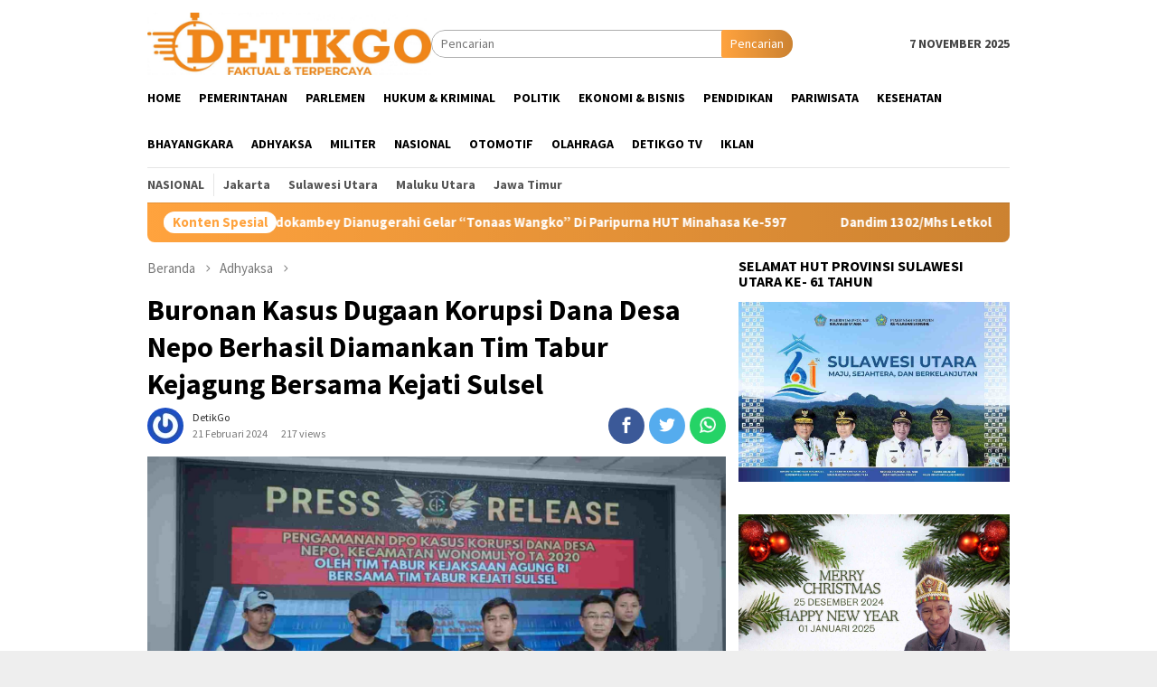

--- FILE ---
content_type: text/html; charset=UTF-8
request_url: https://detikgo.com/2024/02/21/buronan-kasus-dugaan-korupsi-dana-desa-nepo-berhasil-diamankan-tim-tabur-kejagung-bersama-kejati-sulsel/
body_size: 19621
content:
<!DOCTYPE html>
<html  prefix="og: http://ogp.me/ns#">
<head itemscope="itemscope" itemtype="http://schema.org/WebSite">
<meta charset="UTF-8">
<meta name="viewport" content="width=device-width, initial-scale=1">
<link rel="profile" href="http://gmpg.org/xfn/11">

<title>Buronan Kasus Dugaan Korupsi Dana Desa Nepo Berhasil Diamankan Tim Tabur Kejagung Bersama Kejati Sulsel &#8211; Detik Go</title>
<style>
#wpadminbar #wp-admin-bar-wccp_free_top_button .ab-icon:before {
	content: "\f160";
	color: #02CA02;
	top: 3px;
}
#wpadminbar #wp-admin-bar-wccp_free_top_button .ab-icon {
	transform: rotate(45deg);
}
</style>
<meta name='robots' content='max-image-preview:large' />
	<style>img:is([sizes="auto" i], [sizes^="auto," i]) { contain-intrinsic-size: 3000px 1500px }</style>
	<link rel='dns-prefetch' href='//www.googletagmanager.com' />
<link rel='dns-prefetch' href='//fonts.googleapis.com' />
<link rel='stylesheet' id='menu-icons-extra-css' href='https://detikgo.com/wp-content/plugins/menu-icons/css/extra.min.css?ver=0.13.16' type='text/css' media='all' />
<link rel='stylesheet' id='wp-block-library-css' href='https://detikgo.com/wp-includes/css/dist/block-library/style.min.css?ver=6.7.4' type='text/css' media='all' />
<style id='classic-theme-styles-inline-css' type='text/css'>
/*! This file is auto-generated */
.wp-block-button__link{color:#fff;background-color:#32373c;border-radius:9999px;box-shadow:none;text-decoration:none;padding:calc(.667em + 2px) calc(1.333em + 2px);font-size:1.125em}.wp-block-file__button{background:#32373c;color:#fff;text-decoration:none}
</style>
<style id='global-styles-inline-css' type='text/css'>
:root{--wp--preset--aspect-ratio--square: 1;--wp--preset--aspect-ratio--4-3: 4/3;--wp--preset--aspect-ratio--3-4: 3/4;--wp--preset--aspect-ratio--3-2: 3/2;--wp--preset--aspect-ratio--2-3: 2/3;--wp--preset--aspect-ratio--16-9: 16/9;--wp--preset--aspect-ratio--9-16: 9/16;--wp--preset--color--black: #000000;--wp--preset--color--cyan-bluish-gray: #abb8c3;--wp--preset--color--white: #ffffff;--wp--preset--color--pale-pink: #f78da7;--wp--preset--color--vivid-red: #cf2e2e;--wp--preset--color--luminous-vivid-orange: #ff6900;--wp--preset--color--luminous-vivid-amber: #fcb900;--wp--preset--color--light-green-cyan: #7bdcb5;--wp--preset--color--vivid-green-cyan: #00d084;--wp--preset--color--pale-cyan-blue: #8ed1fc;--wp--preset--color--vivid-cyan-blue: #0693e3;--wp--preset--color--vivid-purple: #9b51e0;--wp--preset--gradient--vivid-cyan-blue-to-vivid-purple: linear-gradient(135deg,rgba(6,147,227,1) 0%,rgb(155,81,224) 100%);--wp--preset--gradient--light-green-cyan-to-vivid-green-cyan: linear-gradient(135deg,rgb(122,220,180) 0%,rgb(0,208,130) 100%);--wp--preset--gradient--luminous-vivid-amber-to-luminous-vivid-orange: linear-gradient(135deg,rgba(252,185,0,1) 0%,rgba(255,105,0,1) 100%);--wp--preset--gradient--luminous-vivid-orange-to-vivid-red: linear-gradient(135deg,rgba(255,105,0,1) 0%,rgb(207,46,46) 100%);--wp--preset--gradient--very-light-gray-to-cyan-bluish-gray: linear-gradient(135deg,rgb(238,238,238) 0%,rgb(169,184,195) 100%);--wp--preset--gradient--cool-to-warm-spectrum: linear-gradient(135deg,rgb(74,234,220) 0%,rgb(151,120,209) 20%,rgb(207,42,186) 40%,rgb(238,44,130) 60%,rgb(251,105,98) 80%,rgb(254,248,76) 100%);--wp--preset--gradient--blush-light-purple: linear-gradient(135deg,rgb(255,206,236) 0%,rgb(152,150,240) 100%);--wp--preset--gradient--blush-bordeaux: linear-gradient(135deg,rgb(254,205,165) 0%,rgb(254,45,45) 50%,rgb(107,0,62) 100%);--wp--preset--gradient--luminous-dusk: linear-gradient(135deg,rgb(255,203,112) 0%,rgb(199,81,192) 50%,rgb(65,88,208) 100%);--wp--preset--gradient--pale-ocean: linear-gradient(135deg,rgb(255,245,203) 0%,rgb(182,227,212) 50%,rgb(51,167,181) 100%);--wp--preset--gradient--electric-grass: linear-gradient(135deg,rgb(202,248,128) 0%,rgb(113,206,126) 100%);--wp--preset--gradient--midnight: linear-gradient(135deg,rgb(2,3,129) 0%,rgb(40,116,252) 100%);--wp--preset--font-size--small: 13px;--wp--preset--font-size--medium: 20px;--wp--preset--font-size--large: 36px;--wp--preset--font-size--x-large: 42px;--wp--preset--spacing--20: 0.44rem;--wp--preset--spacing--30: 0.67rem;--wp--preset--spacing--40: 1rem;--wp--preset--spacing--50: 1.5rem;--wp--preset--spacing--60: 2.25rem;--wp--preset--spacing--70: 3.38rem;--wp--preset--spacing--80: 5.06rem;--wp--preset--shadow--natural: 6px 6px 9px rgba(0, 0, 0, 0.2);--wp--preset--shadow--deep: 12px 12px 50px rgba(0, 0, 0, 0.4);--wp--preset--shadow--sharp: 6px 6px 0px rgba(0, 0, 0, 0.2);--wp--preset--shadow--outlined: 6px 6px 0px -3px rgba(255, 255, 255, 1), 6px 6px rgba(0, 0, 0, 1);--wp--preset--shadow--crisp: 6px 6px 0px rgba(0, 0, 0, 1);}:where(.is-layout-flex){gap: 0.5em;}:where(.is-layout-grid){gap: 0.5em;}body .is-layout-flex{display: flex;}.is-layout-flex{flex-wrap: wrap;align-items: center;}.is-layout-flex > :is(*, div){margin: 0;}body .is-layout-grid{display: grid;}.is-layout-grid > :is(*, div){margin: 0;}:where(.wp-block-columns.is-layout-flex){gap: 2em;}:where(.wp-block-columns.is-layout-grid){gap: 2em;}:where(.wp-block-post-template.is-layout-flex){gap: 1.25em;}:where(.wp-block-post-template.is-layout-grid){gap: 1.25em;}.has-black-color{color: var(--wp--preset--color--black) !important;}.has-cyan-bluish-gray-color{color: var(--wp--preset--color--cyan-bluish-gray) !important;}.has-white-color{color: var(--wp--preset--color--white) !important;}.has-pale-pink-color{color: var(--wp--preset--color--pale-pink) !important;}.has-vivid-red-color{color: var(--wp--preset--color--vivid-red) !important;}.has-luminous-vivid-orange-color{color: var(--wp--preset--color--luminous-vivid-orange) !important;}.has-luminous-vivid-amber-color{color: var(--wp--preset--color--luminous-vivid-amber) !important;}.has-light-green-cyan-color{color: var(--wp--preset--color--light-green-cyan) !important;}.has-vivid-green-cyan-color{color: var(--wp--preset--color--vivid-green-cyan) !important;}.has-pale-cyan-blue-color{color: var(--wp--preset--color--pale-cyan-blue) !important;}.has-vivid-cyan-blue-color{color: var(--wp--preset--color--vivid-cyan-blue) !important;}.has-vivid-purple-color{color: var(--wp--preset--color--vivid-purple) !important;}.has-black-background-color{background-color: var(--wp--preset--color--black) !important;}.has-cyan-bluish-gray-background-color{background-color: var(--wp--preset--color--cyan-bluish-gray) !important;}.has-white-background-color{background-color: var(--wp--preset--color--white) !important;}.has-pale-pink-background-color{background-color: var(--wp--preset--color--pale-pink) !important;}.has-vivid-red-background-color{background-color: var(--wp--preset--color--vivid-red) !important;}.has-luminous-vivid-orange-background-color{background-color: var(--wp--preset--color--luminous-vivid-orange) !important;}.has-luminous-vivid-amber-background-color{background-color: var(--wp--preset--color--luminous-vivid-amber) !important;}.has-light-green-cyan-background-color{background-color: var(--wp--preset--color--light-green-cyan) !important;}.has-vivid-green-cyan-background-color{background-color: var(--wp--preset--color--vivid-green-cyan) !important;}.has-pale-cyan-blue-background-color{background-color: var(--wp--preset--color--pale-cyan-blue) !important;}.has-vivid-cyan-blue-background-color{background-color: var(--wp--preset--color--vivid-cyan-blue) !important;}.has-vivid-purple-background-color{background-color: var(--wp--preset--color--vivid-purple) !important;}.has-black-border-color{border-color: var(--wp--preset--color--black) !important;}.has-cyan-bluish-gray-border-color{border-color: var(--wp--preset--color--cyan-bluish-gray) !important;}.has-white-border-color{border-color: var(--wp--preset--color--white) !important;}.has-pale-pink-border-color{border-color: var(--wp--preset--color--pale-pink) !important;}.has-vivid-red-border-color{border-color: var(--wp--preset--color--vivid-red) !important;}.has-luminous-vivid-orange-border-color{border-color: var(--wp--preset--color--luminous-vivid-orange) !important;}.has-luminous-vivid-amber-border-color{border-color: var(--wp--preset--color--luminous-vivid-amber) !important;}.has-light-green-cyan-border-color{border-color: var(--wp--preset--color--light-green-cyan) !important;}.has-vivid-green-cyan-border-color{border-color: var(--wp--preset--color--vivid-green-cyan) !important;}.has-pale-cyan-blue-border-color{border-color: var(--wp--preset--color--pale-cyan-blue) !important;}.has-vivid-cyan-blue-border-color{border-color: var(--wp--preset--color--vivid-cyan-blue) !important;}.has-vivid-purple-border-color{border-color: var(--wp--preset--color--vivid-purple) !important;}.has-vivid-cyan-blue-to-vivid-purple-gradient-background{background: var(--wp--preset--gradient--vivid-cyan-blue-to-vivid-purple) !important;}.has-light-green-cyan-to-vivid-green-cyan-gradient-background{background: var(--wp--preset--gradient--light-green-cyan-to-vivid-green-cyan) !important;}.has-luminous-vivid-amber-to-luminous-vivid-orange-gradient-background{background: var(--wp--preset--gradient--luminous-vivid-amber-to-luminous-vivid-orange) !important;}.has-luminous-vivid-orange-to-vivid-red-gradient-background{background: var(--wp--preset--gradient--luminous-vivid-orange-to-vivid-red) !important;}.has-very-light-gray-to-cyan-bluish-gray-gradient-background{background: var(--wp--preset--gradient--very-light-gray-to-cyan-bluish-gray) !important;}.has-cool-to-warm-spectrum-gradient-background{background: var(--wp--preset--gradient--cool-to-warm-spectrum) !important;}.has-blush-light-purple-gradient-background{background: var(--wp--preset--gradient--blush-light-purple) !important;}.has-blush-bordeaux-gradient-background{background: var(--wp--preset--gradient--blush-bordeaux) !important;}.has-luminous-dusk-gradient-background{background: var(--wp--preset--gradient--luminous-dusk) !important;}.has-pale-ocean-gradient-background{background: var(--wp--preset--gradient--pale-ocean) !important;}.has-electric-grass-gradient-background{background: var(--wp--preset--gradient--electric-grass) !important;}.has-midnight-gradient-background{background: var(--wp--preset--gradient--midnight) !important;}.has-small-font-size{font-size: var(--wp--preset--font-size--small) !important;}.has-medium-font-size{font-size: var(--wp--preset--font-size--medium) !important;}.has-large-font-size{font-size: var(--wp--preset--font-size--large) !important;}.has-x-large-font-size{font-size: var(--wp--preset--font-size--x-large) !important;}
:where(.wp-block-post-template.is-layout-flex){gap: 1.25em;}:where(.wp-block-post-template.is-layout-grid){gap: 1.25em;}
:where(.wp-block-columns.is-layout-flex){gap: 2em;}:where(.wp-block-columns.is-layout-grid){gap: 2em;}
:root :where(.wp-block-pullquote){font-size: 1.5em;line-height: 1.6;}
</style>
<link rel='stylesheet' id='bloggingpro-fonts-css' href='https://fonts.googleapis.com/css?family=Source+Sans+Pro%3Aregular%2Citalic%2C700%2C300%26subset%3Dlatin%2C&#038;ver=1.2.3' type='text/css' media='all' />
<link rel='stylesheet' id='bloggingpro-nonamp-css' href='https://detikgo.com/wp-content/themes/bloggingpro/style-nonamp.css?ver=1.2.3' type='text/css' media='all' />
<link rel='stylesheet' id='bloggingpro-style-css' href='https://detikgo.com/wp-content/themes/bloggingpro/style.css?ver=1.2.3' type='text/css' media='all' />
<style id='bloggingpro-style-inline-css' type='text/css'>
kbd,a.button,button,.button,button.button,input[type="button"],input[type="reset"],input[type="submit"],.tagcloud a,ul.page-numbers li a.prev.page-numbers,ul.page-numbers li a.next.page-numbers,ul.page-numbers li span.page-numbers,.page-links > .page-link-number,.cat-links ul li a,.entry-footer .tag-text,.gmr-recentposts-widget li.listpost-gallery .gmr-rp-content .gmr-metacontent .cat-links-content a,.page-links > .post-page-numbers.current span,ol.comment-list li div.reply a,#cancel-comment-reply-link,.entry-footer .tags-links a:hover,.gmr-topnotification{background-color:#ffa33e;}#primary-menu > li ul .current-menu-item > a,#primary-menu .sub-menu > li:hover > a,.cat-links-content a,.tagcloud li:before,a:hover,a:focus,a:active,.sidr a#sidr-id-close-topnavmenu-button,.sidr-class-menu-item i._mi,.sidr-class-menu-item img._mi,.text-marquee{color:#ffa33e;}.widget-title:after,a.button,button,.button,button.button,input[type="button"],input[type="reset"],input[type="submit"],.tagcloud a,.sticky .gmr-box-content,.bypostauthor > .comment-body,.gmr-ajax-loader div:nth-child(1),.gmr-ajax-loader div:nth-child(2),.entry-footer .tags-links a:hover{border-color:#ffa33e;}a{color:#2E2E2E;}.entry-content-single p a{color:#ea1e32;}body{color:#444444;font-family:"Source Sans Pro","Helvetica Neue",sans-serif;font-weight:500;font-size:14px;}.site-header{background-image:url();-webkit-background-size:auto;-moz-background-size:auto;-o-background-size:auto;background-size:auto;background-repeat:repeat;background-position:center top;background-attachment:scroll;}.site-header,.gmr-verytopbanner{background-color:#ffffff;}.site-title a{color:#dd9933;}.site-description{color:#999999;}.top-header{background-color:#ffffff;}#gmr-responsive-menu,.gmr-mainmenu #primary-menu > li > a,.search-trigger .gmr-icon{color:#000000;}#primary-menu > li.menu-border > a span{border-color:#555555;}#gmr-responsive-menu:hover,.gmr-mainmenu #primary-menu > li:hover > a,.gmr-mainmenu #primary-menu > .current-menu-item > a,.gmr-mainmenu #primary-menu .current-menu-ancestor > a,.gmr-mainmenu #primary-menu .current_page_item > a,.gmr-mainmenu #primary-menu .current_page_ancestor > a,.search-trigger .gmr-icon:hover{color:#cc1a49;}.gmr-mainmenu #primary-menu > li.menu-border:hover > a span,.gmr-mainmenu #primary-menu > li.menu-border.current-menu-item > a span,.gmr-mainmenu #primary-menu > li.menu-border.current-menu-ancestor > a span,.gmr-mainmenu #primary-menu > li.menu-border.current_page_item > a span,.gmr-mainmenu #primary-menu > li.menu-border.current_page_ancestor > a span{border-color:#FF5722;}.secondwrap-menu .gmr-mainmenu #primary-menu > li > a,.secondwrap-menu .search-trigger .gmr-icon{color:#555555;}.secondwrap-menu .gmr-mainmenu #primary-menu > li:hover > a,.secondwrap-menu .gmr-mainmenu #primary-menu > .current-menu-item > a,.secondwrap-menu .gmr-mainmenu #primary-menu .current-menu-ancestor > a,.secondwrap-menu .gmr-mainmenu #primary-menu .current_page_item > a,.secondwrap-menu .gmr-mainmenu #primary-menu .current_page_ancestor > a,.secondwrap-menu .search-trigger .gmr-icon:hover{color:#FF5722;}h1,h2,h3,h4,h5,h6,.h1,.h2,.h3,.h4,.h5,.h6,.site-title,#primary-menu > li > a,.gmr-rp-biglink a,.gmr-rp-link a,.gmr-gallery-related ul li p a{font-family:"Source Sans Pro","Helvetica Neue",sans-serif;}.entry-content-single p{font-size:16px;}h1.title,h1.entry-title{font-size:32px;}h2.entry-title{font-size:18px;}.footer-container{background-color:#dddad4;}.widget-footer,.content-footer,.site-footer,.content-footer h3.widget-title{color:#000000;}.widget-footer a,.content-footer a,.site-footer a{color:#565656;}.widget-footer a:hover,.content-footer a:hover,.site-footer a:hover{color:#1e73be;}
</style>
<link rel='stylesheet' id='wps-visitor-style-css' href='https://detikgo.com/wp-content/plugins/wps-visitor-counter/styles/css/default.css?ver=2' type='text/css' media='all' />
<style id='rocket-lazyload-inline-css' type='text/css'>
.rll-youtube-player{position:relative;padding-bottom:56.23%;height:0;overflow:hidden;max-width:100%;}.rll-youtube-player:focus-within{outline: 2px solid currentColor;outline-offset: 5px;}.rll-youtube-player iframe{position:absolute;top:0;left:0;width:100%;height:100%;z-index:100;background:0 0}.rll-youtube-player img{bottom:0;display:block;left:0;margin:auto;max-width:100%;width:100%;position:absolute;right:0;top:0;border:none;height:auto;-webkit-transition:.4s all;-moz-transition:.4s all;transition:.4s all}.rll-youtube-player img:hover{-webkit-filter:brightness(75%)}.rll-youtube-player .play{height:100%;width:100%;left:0;top:0;position:absolute;background:url(https://detikgo.com/wp-content/plugins/rocket-lazy-load/assets/img/youtube.png) no-repeat center;background-color: transparent !important;cursor:pointer;border:none;}
</style>
<script type="text/javascript" src="https://detikgo.com/wp-includes/js/jquery/jquery.min.js?ver=3.7.1" id="jquery-core-js"></script>
<script type="text/javascript" src="https://detikgo.com/wp-includes/js/jquery/jquery-migrate.min.js?ver=3.4.1" id="jquery-migrate-js"></script>

<!-- Potongan tag Google (gtag.js) ditambahkan oleh Site Kit -->

<!-- Snippet Google Analytics telah ditambahkan oleh Site Kit -->
<script type="text/javascript" src="https://www.googletagmanager.com/gtag/js?id=GT-KF8FTHMT" id="google_gtagjs-js" async></script>
<script type="text/javascript" id="google_gtagjs-js-after">
/* <![CDATA[ */
window.dataLayer = window.dataLayer || [];function gtag(){dataLayer.push(arguments);}
gtag("set","linker",{"domains":["detikgo.com"]});
gtag("js", new Date());
gtag("set", "developer_id.dZTNiMT", true);
gtag("config", "GT-KF8FTHMT");
 window._googlesitekit = window._googlesitekit || {}; window._googlesitekit.throttledEvents = []; window._googlesitekit.gtagEvent = (name, data) => { var key = JSON.stringify( { name, data } ); if ( !! window._googlesitekit.throttledEvents[ key ] ) { return; } window._googlesitekit.throttledEvents[ key ] = true; setTimeout( () => { delete window._googlesitekit.throttledEvents[ key ]; }, 5 ); gtag( "event", name, { ...data, event_source: "site-kit" } ); }; 
/* ]]> */
</script>

<!-- Potongan tag Google akhir (gtag.js) ditambahkan oleh Site Kit -->
<script type="text/javascript" id="wps-js-extra">
/* <![CDATA[ */
var wpspagevisit = {"ajaxurl":"https:\/\/detikgo.com\/wp-admin\/admin-ajax.php","ajax_nonce":"745ae65bcb"};
/* ]]> */
</script>
<script type="text/javascript" src="https://detikgo.com/wp-content/plugins/wps-visitor-counter/styles/js/custom.js?ver=1" id="wps-js"></script>
<link rel="canonical" href="https://detikgo.com/2024/02/21/buronan-kasus-dugaan-korupsi-dana-desa-nepo-berhasil-diamankan-tim-tabur-kejagung-bersama-kejati-sulsel/" />
<link rel="alternate" title="oEmbed (JSON)" type="application/json+oembed" href="https://detikgo.com/wp-json/oembed/1.0/embed?url=https%3A%2F%2Fdetikgo.com%2F2024%2F02%2F21%2Fburonan-kasus-dugaan-korupsi-dana-desa-nepo-berhasil-diamankan-tim-tabur-kejagung-bersama-kejati-sulsel%2F" />
<link rel="alternate" title="oEmbed (XML)" type="text/xml+oembed" href="https://detikgo.com/wp-json/oembed/1.0/embed?url=https%3A%2F%2Fdetikgo.com%2F2024%2F02%2F21%2Fburonan-kasus-dugaan-korupsi-dana-desa-nepo-berhasil-diamankan-tim-tabur-kejagung-bersama-kejati-sulsel%2F&#038;format=xml" />
<meta name="generator" content="Site Kit by Google 1.157.0" /><script id="wpcp_disable_selection" type="text/javascript">
var image_save_msg='You are not allowed to save images!';
	var no_menu_msg='Context Menu disabled!';
	var smessage = "Content is protected !!";

function disableEnterKey(e)
{
	var elemtype = e.target.tagName;
	
	elemtype = elemtype.toUpperCase();
	
	if (elemtype == "TEXT" || elemtype == "TEXTAREA" || elemtype == "INPUT" || elemtype == "PASSWORD" || elemtype == "SELECT" || elemtype == "OPTION" || elemtype == "EMBED")
	{
		elemtype = 'TEXT';
	}
	
	if (e.ctrlKey){
     var key;
     if(window.event)
          key = window.event.keyCode;     //IE
     else
          key = e.which;     //firefox (97)
    //if (key != 17) alert(key);
     if (elemtype!= 'TEXT' && (key == 97 || key == 65 || key == 67 || key == 99 || key == 88 || key == 120 || key == 26 || key == 85  || key == 86 || key == 83 || key == 43 || key == 73))
     {
		if(wccp_free_iscontenteditable(e)) return true;
		show_wpcp_message('You are not allowed to copy content or view source');
		return false;
     }else
     	return true;
     }
}


/*For contenteditable tags*/
function wccp_free_iscontenteditable(e)
{
	var e = e || window.event; // also there is no e.target property in IE. instead IE uses window.event.srcElement
  	
	var target = e.target || e.srcElement;

	var elemtype = e.target.nodeName;
	
	elemtype = elemtype.toUpperCase();
	
	var iscontenteditable = "false";
		
	if(typeof target.getAttribute!="undefined" ) iscontenteditable = target.getAttribute("contenteditable"); // Return true or false as string
	
	var iscontenteditable2 = false;
	
	if(typeof target.isContentEditable!="undefined" ) iscontenteditable2 = target.isContentEditable; // Return true or false as boolean

	if(target.parentElement.isContentEditable) iscontenteditable2 = true;
	
	if (iscontenteditable == "true" || iscontenteditable2 == true)
	{
		if(typeof target.style!="undefined" ) target.style.cursor = "text";
		
		return true;
	}
}

////////////////////////////////////
function disable_copy(e)
{	
	var e = e || window.event; // also there is no e.target property in IE. instead IE uses window.event.srcElement
	
	var elemtype = e.target.tagName;
	
	elemtype = elemtype.toUpperCase();
	
	if (elemtype == "TEXT" || elemtype == "TEXTAREA" || elemtype == "INPUT" || elemtype == "PASSWORD" || elemtype == "SELECT" || elemtype == "OPTION" || elemtype == "EMBED")
	{
		elemtype = 'TEXT';
	}
	
	if(wccp_free_iscontenteditable(e)) return true;
	
	var isSafari = /Safari/.test(navigator.userAgent) && /Apple Computer/.test(navigator.vendor);
	
	var checker_IMG = '';
	if (elemtype == "IMG" && checker_IMG == 'checked' && e.detail >= 2) {show_wpcp_message(alertMsg_IMG);return false;}
	if (elemtype != "TEXT")
	{
		if (smessage !== "" && e.detail == 2)
			show_wpcp_message(smessage);
		
		if (isSafari)
			return true;
		else
			return false;
	}	
}

//////////////////////////////////////////
function disable_copy_ie()
{
	var e = e || window.event;
	var elemtype = window.event.srcElement.nodeName;
	elemtype = elemtype.toUpperCase();
	if(wccp_free_iscontenteditable(e)) return true;
	if (elemtype == "IMG") {show_wpcp_message(alertMsg_IMG);return false;}
	if (elemtype != "TEXT" && elemtype != "TEXTAREA" && elemtype != "INPUT" && elemtype != "PASSWORD" && elemtype != "SELECT" && elemtype != "OPTION" && elemtype != "EMBED")
	{
		return false;
	}
}	
function reEnable()
{
	return true;
}
document.onkeydown = disableEnterKey;
document.onselectstart = disable_copy_ie;
if(navigator.userAgent.indexOf('MSIE')==-1)
{
	document.onmousedown = disable_copy;
	document.onclick = reEnable;
}
function disableSelection(target)
{
    //For IE This code will work
    if (typeof target.onselectstart!="undefined")
    target.onselectstart = disable_copy_ie;
    
    //For Firefox This code will work
    else if (typeof target.style.MozUserSelect!="undefined")
    {target.style.MozUserSelect="none";}
    
    //All other  (ie: Opera) This code will work
    else
    target.onmousedown=function(){return false}
    target.style.cursor = "default";
}
//Calling the JS function directly just after body load
window.onload = function(){disableSelection(document.body);};

//////////////////special for safari Start////////////////
var onlongtouch;
var timer;
var touchduration = 1000; //length of time we want the user to touch before we do something

var elemtype = "";
function touchstart(e) {
	var e = e || window.event;
  // also there is no e.target property in IE.
  // instead IE uses window.event.srcElement
  	var target = e.target || e.srcElement;
	
	elemtype = window.event.srcElement.nodeName;
	
	elemtype = elemtype.toUpperCase();
	
	if(!wccp_pro_is_passive()) e.preventDefault();
	if (!timer) {
		timer = setTimeout(onlongtouch, touchduration);
	}
}

function touchend() {
    //stops short touches from firing the event
    if (timer) {
        clearTimeout(timer);
        timer = null;
    }
	onlongtouch();
}

onlongtouch = function(e) { //this will clear the current selection if anything selected
	
	if (elemtype != "TEXT" && elemtype != "TEXTAREA" && elemtype != "INPUT" && elemtype != "PASSWORD" && elemtype != "SELECT" && elemtype != "EMBED" && elemtype != "OPTION")	
	{
		if (window.getSelection) {
			if (window.getSelection().empty) {  // Chrome
			window.getSelection().empty();
			} else if (window.getSelection().removeAllRanges) {  // Firefox
			window.getSelection().removeAllRanges();
			}
		} else if (document.selection) {  // IE?
			document.selection.empty();
		}
		return false;
	}
};

document.addEventListener("DOMContentLoaded", function(event) { 
    window.addEventListener("touchstart", touchstart, false);
    window.addEventListener("touchend", touchend, false);
});

function wccp_pro_is_passive() {

  var cold = false,
  hike = function() {};

  try {
	  const object1 = {};
  var aid = Object.defineProperty(object1, 'passive', {
  get() {cold = true}
  });
  window.addEventListener('test', hike, aid);
  window.removeEventListener('test', hike, aid);
  } catch (e) {}

  return cold;
}
/*special for safari End*/
</script>
<script id="wpcp_disable_Right_Click" type="text/javascript">
document.ondragstart = function() { return false;}
	function nocontext(e) {
	   return false;
	}
	document.oncontextmenu = nocontext;
</script>
<style>
.unselectable
{
-moz-user-select:none;
-webkit-user-select:none;
cursor: default;
}
html
{
-webkit-touch-callout: none;
-webkit-user-select: none;
-khtml-user-select: none;
-moz-user-select: none;
-ms-user-select: none;
user-select: none;
-webkit-tap-highlight-color: rgba(0,0,0,0);
}
</style>
<script id="wpcp_css_disable_selection" type="text/javascript">
var e = document.getElementsByTagName('body')[0];
if(e)
{
	e.setAttribute('unselectable',"on");
}
</script>

<!-- Open Graph Meta Data by WP-Open-Graph plugin-->
<meta property="og:site_name" content="Detik Go" />
<meta property="og:locale" content="id" />
<meta property="og:type" content="article" />
<meta property="og:image:width" content="1600" />
<meta property="og:image:height" content="899" />
<meta property="og:image" content="https://detikgo.com/wp-content/uploads/2024/02/IMG-20240222-WA0009.jpg" />
<meta property="og:title" content="Buronan Kasus Dugaan Korupsi Dana Desa Nepo Berhasil Diamankan Tim Tabur Kejagung Bersama Kejati Sulsel" />
<meta property="og:url" content="https://detikgo.com/2024/02/21/buronan-kasus-dugaan-korupsi-dana-desa-nepo-berhasil-diamankan-tim-tabur-kejagung-bersama-kejati-sulsel/" />
<meta property="og:description" content="MAKASSAR, detikgo.com &#8211; Tim Tabur Kejati Sulsel bersama Tim Tabur Kejaksaan Agung RI telah berhasil mengamankan Baca Selengkapnya" />
<!-- /Open Graph Meta Data -->
<link rel="pingback" href="https://detikgo.com/xmlrpc.php"><link rel="icon" href="https://detikgo.com/wp-content/uploads/2021/02/cropped-DetikGo-1-60x60.png" sizes="32x32" />
<link rel="icon" href="https://detikgo.com/wp-content/uploads/2021/02/cropped-DetikGo-1.png" sizes="192x192" />
<link rel="apple-touch-icon" href="https://detikgo.com/wp-content/uploads/2021/02/cropped-DetikGo-1.png" />
<meta name="msapplication-TileImage" content="https://detikgo.com/wp-content/uploads/2021/02/cropped-DetikGo-1.png" />
<noscript><style id="rocket-lazyload-nojs-css">.rll-youtube-player, [data-lazy-src]{display:none !important;}</style></noscript></head>

<body class="post-template-default single single-post postid-23060 single-format-standard unselectable gmr-theme idtheme kentooz gmr-sticky group-blog" itemscope="itemscope" itemtype="http://schema.org/WebPage">
<div id="full-container">
<a class="skip-link screen-reader-text" href="#main">Loncat ke konten</a>




<header id="masthead" class="site-header" role="banner" itemscope="itemscope" itemtype="http://schema.org/WPHeader">
	<div class="container">
					<div class="clearfix gmr-headwrapper">

				<div class="list-table clearfix">
					<div class="table-row">
						<div class="table-cell onlymobile-menu">
							<a id="gmr-responsive-menu" href="#menus" rel="nofollow" title="Menu Mobile"><span class="icon_menu"></span><span class="screen-reader-text">Menu Mobile</span></a>
						</div>
						<div class="close-topnavmenu-wrap"><a id="close-topnavmenu-button" rel="nofollow" href="#"><span class="icon_close_alt2"></span></a></div>
						<div class="table-cell gmr-logo">
															<div class="logo-wrap">
									<a href="https://detikgo.com/" class="custom-logo-link" itemprop="url" title="Detik Go">
										<img src="data:image/svg+xml,%3Csvg%20xmlns='http://www.w3.org/2000/svg'%20viewBox='0%200%200%200'%3E%3C/svg%3E" alt="Detik Go" title="Detik Go" data-lazy-src="https://detikgo.com/wp-content/uploads/2021/02/cropped-DetikGo-4-scaled-2.jpg" /><noscript><img src="https://detikgo.com/wp-content/uploads/2021/02/cropped-DetikGo-4-scaled-2.jpg" alt="Detik Go" title="Detik Go" /></noscript>
									</a>
								</div>
														</div>
						<div class="table-cell search">
							<a id="search-menu-button-top" class="responsive-searchbtn pull-right" href="#" rel="nofollow"><span class="icon_search"></span></a>
							<form method="get" id="search-topsearchform-container" class="gmr-searchform searchform topsearchform" action="https://detikgo.com/">
								<input type="text" name="s" id="s" placeholder="Pencarian" />
								<button type="submit" class="topsearch-submit">Pencarian</button>
							</form>
						</div>

						<div class="table-cell gmr-table-date">
							<span class="gmr-top-date pull-right">7 November 2025</span>
						</div>
					</div>
				</div>
							</div>
				</div><!-- .container -->
</header><!-- #masthead -->

<div class="top-header">
	<div class="container">
	<div class="gmr-menuwrap mainwrap-menu clearfix">
		<nav id="site-navigation" class="gmr-mainmenu" role="navigation" itemscope="itemscope" itemtype="http://schema.org/SiteNavigationElement">
			<ul id="primary-menu" class="menu"><li class="menu-item menu-item-type-menulogo-btn gmr-menulogo-btn"><a href="https://detikgo.com/" id="menulogo-button" itemprop="url" title="Detik Go"><img src="data:image/svg+xml,%3Csvg%20xmlns='http://www.w3.org/2000/svg'%20viewBox='0%200%200%200'%3E%3C/svg%3E" alt="Detik Go" title="Detik Go" itemprop="image" data-lazy-src="https://detikgo.com/wp-content/uploads/2021/02/cropped-DetikGo-1.png" /><noscript><img src="https://detikgo.com/wp-content/uploads/2021/02/cropped-DetikGo-1.png" alt="Detik Go" title="Detik Go" itemprop="image" /></noscript></a></li><li id="menu-item-197" class="menu-item menu-item-type-custom menu-item-object-custom menu-item-home menu-item-197"><a href="https://detikgo.com/" itemprop="url"><span itemprop="name">HOME</span></a></li>
<li id="menu-item-198" class="menu-item menu-item-type-taxonomy menu-item-object-category menu-item-198"><a href="https://detikgo.com/category/pemerintahan/" itemprop="url"><span itemprop="name">Pemerintahan</span></a></li>
<li id="menu-item-199" class="menu-item menu-item-type-custom menu-item-object-custom menu-item-199"><a href="https://detikgo.com/category/parlemen/" itemprop="url"><span itemprop="name">Parlemen</span></a></li>
<li id="menu-item-200" class="menu-item menu-item-type-taxonomy menu-item-object-category current-post-ancestor current-menu-parent current-post-parent menu-item-200"><a href="https://detikgo.com/category/hukum-kriminal/" itemprop="url"><span itemprop="name">Hukum &amp; Kriminal</span></a></li>
<li id="menu-item-31" class="menu-item menu-item-type-taxonomy menu-item-object-category menu-item-31"><a href="https://detikgo.com/category/politik/" itemprop="url"><span itemprop="name">Politik</span></a></li>
<li id="menu-item-201" class="menu-item menu-item-type-taxonomy menu-item-object-category menu-item-201"><a href="https://detikgo.com/category/ekonomi-bisnis/" itemprop="url"><span itemprop="name">Ekonomi &amp; Bisnis</span></a></li>
<li id="menu-item-202" class="menu-item menu-item-type-taxonomy menu-item-object-category menu-item-202"><a href="https://detikgo.com/category/pendidikan/" itemprop="url"><span itemprop="name">Pendidikan</span></a></li>
<li id="menu-item-8400" class="menu-item menu-item-type-taxonomy menu-item-object-category menu-item-8400"><a href="https://detikgo.com/category/pariwisata/" itemprop="url"><span itemprop="name">Pariwisata</span></a></li>
<li id="menu-item-203" class="menu-item menu-item-type-taxonomy menu-item-object-category menu-item-203"><a href="https://detikgo.com/category/kesehatan/" itemprop="url"><span itemprop="name">Kesehatan</span></a></li>
<li id="menu-item-8397" class="menu-item menu-item-type-taxonomy menu-item-object-category menu-item-8397"><a href="https://detikgo.com/category/bhayangkara/" itemprop="url"><span itemprop="name">Bhayangkara</span></a></li>
<li id="menu-item-8398" class="menu-item menu-item-type-taxonomy menu-item-object-category current-post-ancestor current-menu-parent current-post-parent menu-item-8398"><a href="https://detikgo.com/category/adhyaksa/" itemprop="url"><span itemprop="name">Adhyaksa</span></a></li>
<li id="menu-item-8399" class="menu-item menu-item-type-taxonomy menu-item-object-category menu-item-8399"><a href="https://detikgo.com/category/militer/" itemprop="url"><span itemprop="name">Militer</span></a></li>
<li id="menu-item-204" class="menu-item menu-item-type-taxonomy menu-item-object-category menu-item-204"><a href="https://detikgo.com/category/nasional/" itemprop="url"><span itemprop="name">Nasional</span></a></li>
<li id="menu-item-32" class="menu-item menu-item-type-taxonomy menu-item-object-category menu-item-32"><a href="https://detikgo.com/category/otomotif/" itemprop="url"><span itemprop="name">Otomotif</span></a></li>
<li id="menu-item-78" class="menu-item menu-item-type-taxonomy menu-item-object-category menu-item-78"><a href="https://detikgo.com/category/olahraga/" itemprop="url"><span itemprop="name">Olahraga</span></a></li>
<li id="menu-item-205" class="menu-item menu-item-type-taxonomy menu-item-object-category menu-item-205"><a href="https://detikgo.com/category/detikgo-tv/" itemprop="url"><span itemprop="name">DetikGo TV</span></a></li>
<li id="menu-item-9489" class="menu-item menu-item-type-taxonomy menu-item-object-category menu-item-9489"><a href="https://detikgo.com/category/iklan/" itemprop="url"><span itemprop="name">Iklan</span></a></li>
<li class="menu-item menu-item-type-search-btn gmr-search-btn pull-right"><a id="search-menu-button" href="#" rel="nofollow"><span class="icon_search"></span></a><div class="search-dropdown search" id="search-dropdown-container"><form method="get" class="gmr-searchform searchform" action="https://detikgo.com/"><input type="text" name="s" id="s" placeholder="Pencarian" /></form></div></li></ul>		</nav><!-- #site-navigation -->
	</div>
		<div class="gmr-menuwrap secondwrap-menu clearfix">
		<nav id="site-navigation" class="gmr-mainmenu" role="navigation" itemscope="itemscope" itemtype="http://schema.org/SiteNavigationElement">
			<ul id="primary-menu" class="menu"><li id="menu-item-8446" class="menu-item menu-item-type-taxonomy menu-item-object-category menu-item-8446"><a href="https://detikgo.com/category/nasional/" itemprop="url"><span itemprop="name">Nasional</span></a></li>
<li id="menu-item-8447" class="menu-item menu-item-type-taxonomy menu-item-object-category menu-item-8447"><a href="https://detikgo.com/category/jakarta/" itemprop="url"><span itemprop="name">Jakarta</span></a></li>
<li id="menu-item-8448" class="menu-item menu-item-type-taxonomy menu-item-object-category menu-item-8448"><a href="https://detikgo.com/category/sulawesi-utara/" itemprop="url"><span itemprop="name">Sulawesi Utara</span></a></li>
<li id="menu-item-16647" class="menu-item menu-item-type-taxonomy menu-item-object-category menu-item-16647"><a href="https://detikgo.com/category/maluku-utara/" itemprop="url"><span itemprop="name">Maluku Utara</span></a></li>
<li id="menu-item-16648" class="menu-item menu-item-type-taxonomy menu-item-object-category menu-item-16648"><a href="https://detikgo.com/category/jawa-timur/" itemprop="url"><span itemprop="name">Jawa Timur</span></a></li>
</ul>		</nav><!-- #site-navigation -->
	</div>
			</div><!-- .container -->
</div><!-- .top-header -->

<div class="site inner-wrap" id="site-container">

<div class="container"><div class="gmr-topnotification"><div class="wrap-marquee"><div class="text-marquee">Konten Spesial</div><span class="marquee">				<a href="https://detikgo.com/2025/11/06/bupati-robby-dondokambey-dianugerahi-gelar-tonaas-wangko-di-paripurna-hut-minahasa-ke-597/" class="gmr-recent-marquee" title="Bupati Robby Dondokambey Dianugerahi Gelar &#8220;Tonaas Wangko&#8221; Di Paripurna HUT Minahasa Ke-597">Bupati Robby Dondokambey Dianugerahi Gelar &#8220;Tonaas Wangko&#8221; Di Paripurna HUT Minahasa Ke-597</a>
							<a href="https://detikgo.com/2025/11/05/dandim-1302-mhs-letkol-inf-bonaventura-hadiri-rapat-paripurna-hut-minahasa-ke-597-momentum-refleksi-dan-penguatan-identitas-daerah/" class="gmr-recent-marquee" title="Dandim 1302/Mhs Letkol Inf Bonaventura Hadiri Rapat Paripurna HUT Minahasa Ke-597 : Momentum Refleksi Dan Penguatan Identitas Daerah">Dandim 1302/Mhs Letkol Inf Bonaventura Hadiri Rapat Paripurna HUT Minahasa Ke-597 : Momentum Refleksi Dan Penguatan Identitas Daerah</a>
							<a href="https://detikgo.com/2025/11/05/kasdim-1302-minahasa-ikuti-apel-tanggap-darurat-bencana-2025-perkuat-sinergi-hadapi-musim-hujan/" class="gmr-recent-marquee" title="Kasdim 1302/Minahasa Ikuti Apel Tanggap Darurat Bencana 2025 : Perkuat Sinergi Hadapi Musim Hujan">Kasdim 1302/Minahasa Ikuti Apel Tanggap Darurat Bencana 2025 : Perkuat Sinergi Hadapi Musim Hujan</a>
							<a href="https://detikgo.com/2025/11/05/126-desa-di-minahasa-siap-gelar-pilhut-serentak-juni-2026-pemkab-siapkan-anggaran-rp-29-miliar/" class="gmr-recent-marquee" title="126 Desa Di Minahasa Siap Gelar Pilhut Serentak Juni 2026, Pemkab Siapkan Anggaran Rp 2,9 Miliar">126 Desa Di Minahasa Siap Gelar Pilhut Serentak Juni 2026, Pemkab Siapkan Anggaran Rp 2,9 Miliar</a>
							<a href="https://detikgo.com/2025/11/04/bareskrim-polri-bongkar-tambang-pasir-ilegal-di-kawasan-taman-nasional-gunung-merapi/" class="gmr-recent-marquee" title="Bareskrim Polri Bongkar Tambang Pasir Ilegal di Kawasan Taman Nasional Gunung Merapi">Bareskrim Polri Bongkar Tambang Pasir Ilegal di Kawasan Taman Nasional Gunung Merapi</a>
			</span></div></div></div>

	<div id="content" class="gmr-content">

		<div class="container">
			<div class="row">

<div id="primary" class="col-md-main">
	<div class="content-area gmr-single-wrap">
					<div class="breadcrumbs" itemscope itemtype="https://schema.org/BreadcrumbList">
																								<span class="first-item" itemprop="itemListElement" itemscope itemtype="https://schema.org/ListItem">
									<a itemscope itemtype="https://schema.org/WebPage" itemprop="item" itemid="https://detikgo.com/" href="https://detikgo.com/">
										<span itemprop="name">Beranda</span>
									</a>
									<span itemprop="position" content="1"></span>
								</span>
														<span class="separator"><span class="arrow_carrot-right"></span></span>
																															<span class="0-item" itemprop="itemListElement" itemscope itemtype="http://schema.org/ListItem">
									<a itemscope itemtype="https://schema.org/WebPage" itemprop="item" itemid="https://detikgo.com/category/adhyaksa/" href="https://detikgo.com/category/adhyaksa/">
										<span itemprop="name">Adhyaksa</span>
									</a>
									<span itemprop="position" content="2"></span>
								</span>
														<span class="separator"><span class="arrow_carrot-right"></span></span>
																						<span class="last-item" itemscope itemtype="https://schema.org/ListItem">
							<span itemprop="name">Buronan Kasus Dugaan Korupsi Dana Desa Nepo Berhasil Diamankan Tim Tabur Kejagung Bersama Kejati Sulsel</span>
							<span itemprop="position" content="3"></span>
						</span>
															</div>
					<main id="main" class="site-main" role="main">
		<div class="inner-container">
			
<article id="post-23060" class="post-23060 post type-post status-publish format-standard has-post-thumbnail hentry category-adhyaksa category-headline category-hukum-kriminal category-makassar tag-kejaksaan-negeri-polewali-mandar tag-korupsi-dana-desa-nepo-kecamatan-wonomulyo tag-tim-tabur-kejaksaan-tinggi-sulawesi-selatan" itemscope="itemscope" itemtype="http://schema.org/CreativeWork">
	<div class="gmr-box-content gmr-single">
		<header class="entry-header">
			<h1 class="entry-title" itemprop="headline">Buronan Kasus Dugaan Korupsi Dana Desa Nepo Berhasil Diamankan Tim Tabur Kejagung Bersama Kejati Sulsel</h1><div class="list-table clearfix"><div class="table-row"><div class="table-cell gmr-gravatar-metasingle"><a class="url" href="https://detikgo.com/author/detikgo/" title="Permalink ke: DetikGo" itemprop="url"><img alt='Gambar Gravatar' title='Gravatar' src="data:image/svg+xml,%3Csvg%20xmlns='http://www.w3.org/2000/svg'%20viewBox='0%200%2040%2040'%3E%3C/svg%3E" data-lazy-srcset='https://secure.gravatar.com/avatar/f7b0598a3f4fd20141bd62f12d5108bd?s=80&#038;r=g 2x' class='avatar avatar-40 photo img-cicle' height='40' width='40' decoding='async' data-lazy-src="https://secure.gravatar.com/avatar/f7b0598a3f4fd20141bd62f12d5108bd?s=40&#038;r=g"/><noscript><img alt='Gambar Gravatar' title='Gravatar' src='https://secure.gravatar.com/avatar/f7b0598a3f4fd20141bd62f12d5108bd?s=40&#038;r=g' srcset='https://secure.gravatar.com/avatar/f7b0598a3f4fd20141bd62f12d5108bd?s=80&#038;r=g 2x' class='avatar avatar-40 photo img-cicle' height='40' width='40' decoding='async'/></noscript></a></div><div class="table-cell gmr-content-metasingle"><div class="posted-by"> <span class="entry-author vcard" itemprop="author" itemscope="itemscope" itemtype="http://schema.org/person"><a class="url fn n" href="https://detikgo.com/author/detikgo/" title="Permalink ke: DetikGo" itemprop="url"><span itemprop="name">DetikGo</span></a></span></div><div class="posted-on"><time class="entry-date published" itemprop="datePublished" datetime="2024-02-21T21:26:10+00:00">21 Februari 2024</time><time class="updated" datetime="2024-02-21T21:26:49+00:00">21 Februari 2024</time><span class="meta-view">217 views</span></div></div><div class="table-cell gmr-content-share"><div class="pull-right"><ul class="gmr-socialicon-share"><li class="facebook"><a href="https://www.facebook.com/sharer/sharer.php?u=https%3A%2F%2Fdetikgo.com%2F2024%2F02%2F21%2Fburonan-kasus-dugaan-korupsi-dana-desa-nepo-berhasil-diamankan-tim-tabur-kejagung-bersama-kejati-sulsel%2F" rel="nofollow" title="Sebarkan ini"><span class="social_facebook"></span></a></li><li class="twitter"><a href="https://twitter.com/share?url=https%3A%2F%2Fdetikgo.com%2F2024%2F02%2F21%2Fburonan-kasus-dugaan-korupsi-dana-desa-nepo-berhasil-diamankan-tim-tabur-kejagung-bersama-kejati-sulsel%2F&amp;text=Buronan%20Kasus%20Dugaan%20Korupsi%20Dana%20Desa%20Nepo%20Berhasil%20Diamankan%20Tim%20Tabur%20Kejagung%20Bersama%20Kejati%20Sulsel" rel="nofollow" title="Tweet ini"><span class="social_twitter"></span></a></li><li class="whatsapp"><a href="https://api.whatsapp.com/send?text=https%3A%2F%2Fdetikgo.com%2F2024%2F02%2F21%2Fburonan-kasus-dugaan-korupsi-dana-desa-nepo-berhasil-diamankan-tim-tabur-kejagung-bersama-kejati-sulsel%2F" rel="nofollow" title="WhatsApp ini"><img src="data:image/svg+xml,%3Csvg%20xmlns='http://www.w3.org/2000/svg'%20viewBox='0%200%200%200'%3E%3C/svg%3E" alt="Whatsapp" title="Whatsapp" data-lazy-src="https://detikgo.com/wp-content/themes/bloggingpro/images/whatsapp.png" /><noscript><img src="https://detikgo.com/wp-content/themes/bloggingpro/images/whatsapp.png" alt="Whatsapp" title="Whatsapp" /></noscript></a></li></ul></div></div></div></div>		</header><!-- .entry-header -->

							<figure class="wp-caption alignnone single-thumbnail">
						<img width="1600" height="899" src="data:image/svg+xml,%3Csvg%20xmlns='http://www.w3.org/2000/svg'%20viewBox='0%200%201600%20899'%3E%3C/svg%3E" class="attachment-full size-full wp-post-image" alt="" decoding="async" fetchpriority="high" data-lazy-srcset="https://detikgo.com/wp-content/uploads/2024/02/IMG-20240222-WA0009.jpg 1600w, https://detikgo.com/wp-content/uploads/2024/02/IMG-20240222-WA0009-200x112.jpg 200w, https://detikgo.com/wp-content/uploads/2024/02/IMG-20240222-WA0009-300x170.jpg 300w, https://detikgo.com/wp-content/uploads/2024/02/IMG-20240222-WA0009-768x432.jpg 768w, https://detikgo.com/wp-content/uploads/2024/02/IMG-20240222-WA0009-1536x863.jpg 1536w" data-lazy-sizes="(max-width: 1600px) 100vw, 1600px" title="Kasi Penkum Kejaksaan Tinggi Sulawesi Selatan, Soetarmi, SH, MH saat menggelar konfrensi pers (ist)" data-lazy-src="https://detikgo.com/wp-content/uploads/2024/02/IMG-20240222-WA0009.jpg" /><noscript><img width="1600" height="899" src="https://detikgo.com/wp-content/uploads/2024/02/IMG-20240222-WA0009.jpg" class="attachment-full size-full wp-post-image" alt="" decoding="async" fetchpriority="high" srcset="https://detikgo.com/wp-content/uploads/2024/02/IMG-20240222-WA0009.jpg 1600w, https://detikgo.com/wp-content/uploads/2024/02/IMG-20240222-WA0009-200x112.jpg 200w, https://detikgo.com/wp-content/uploads/2024/02/IMG-20240222-WA0009-300x170.jpg 300w, https://detikgo.com/wp-content/uploads/2024/02/IMG-20240222-WA0009-768x432.jpg 768w, https://detikgo.com/wp-content/uploads/2024/02/IMG-20240222-WA0009-1536x863.jpg 1536w" sizes="(max-width: 1600px) 100vw, 1600px" title="Kasi Penkum Kejaksaan Tinggi Sulawesi Selatan, Soetarmi, SH, MH saat menggelar konfrensi pers (ist)" /></noscript>
													<figcaption class="wp-caption-textmain">Kasi Penkum Kejaksaan Tinggi Sulawesi Selatan, Soetarmi, SH, MH saat menggelar konfrensi pers (ist)</figcaption>
											</figure>
							<div class="entry-content entry-content-single" itemprop="text">
			<p><strong>MAKASSAR, detikgo.com &#8211; </strong>Tim Tabur Kejati Sulsel bersama Tim Tabur Kejaksaan Agung RI telah berhasil mengamankan “BURONAN” asal Kejaksaan Negeri Polewali Mandar Provinsi Sulawesi Barat di Perumahan Findaria mas I Blok B nomor 17 Kecamatan Moncongloe Kabupaten Maros, Rabu (21/02/2024) sekitar pukul 20.55 Wita.
<p>Buronan yang diamankan yaitu seorang lelaki inisial T (umur 43 tahun / mantan Kepala Desa Nepo) yang terjerat kasus dugaan Perkara Tindak Pidana Korupsi Penyalahgunaan Anggaran Dana Desa Nepo Kecamatan Wonomulyo, Kabupaten Polewali Mandar Tahun Anggaran 2020.</p><div class="gmr-related-post gmr-gallery-related-insidepost"><h3 class="widget-title">Bacaan Lainnya</h3><ul><li><a href="https://detikgo.com/2024/02/26/buronan-kasus-dugaan-korupsi-pembangunan-pasar-rakyat-babo-ditangkap-tim-tabur-kejagung-kejati-sulsel-dan-papua-barat-di-makassar/" itemprop="url" class="thumb-radius" title="Permalink ke: Buronan Kasus Dugaan Korupsi Pembangunan Pasar Rakyat Babo Ditangkap Tim Tabur Kejagung, Kejati Sulsel dan Papua Barat di Makassar" rel="bookmark">Buronan Kasus Dugaan Korupsi Pembangunan Pasar Rakyat Babo Ditangkap Tim Tabur Kejagung, Kejati Sulsel dan Papua Barat di Makassar</a></li><li><a href="https://detikgo.com/2024/02/21/sempat-buron-2-tahun-lebih-andi-awaluddin-buchri-akhirnya-ditangkap-tim-tabur-intelijen-kejaksaan-tinggi-sulawesi-selatan/" itemprop="url" class="thumb-radius" title="Permalink ke: Sempat Buron 2 Tahun Lebih, Andi Awaluddin Buchri Akhirnya Ditangkap Tim Tabur Intelijen Kejaksaan Tinggi Sulawesi Selatan" rel="bookmark">Sempat Buron 2 Tahun Lebih, Andi Awaluddin Buchri Akhirnya Ditangkap Tim Tabur Intelijen Kejaksaan Tinggi Sulawesi Selatan</a></li><li><a href="https://detikgo.com/2023/10/20/jd-dpo-perkara-dugaan-korupsi-dana-kelurahan-padoang-doangan-ditangkap-tim-tabur-kejati-sulsel-dan-kejari-pangkep/" itemprop="url" class="thumb-radius" title="Permalink ke: JD, DPO Perkara Dugaan Korupsi Dana Kelurahan Padoang-Doangan Ditangkap Tim Tabur Kejati Sulsel dan Kejari Pangkep" rel="bookmark">JD, DPO Perkara Dugaan Korupsi Dana Kelurahan Padoang-Doangan Ditangkap Tim Tabur Kejati Sulsel dan Kejari Pangkep</a></li></ul></div>
<figure id="attachment_23062" aria-describedby="caption-attachment-23062" style="width: 1906px" class="wp-caption aligncenter"><img decoding="async" class="size-full wp-image-23062" src="data:image/svg+xml,%3Csvg%20xmlns='http://www.w3.org/2000/svg'%20viewBox='0%200%201906%201289'%3E%3C/svg%3E" alt="" width="1906" height="1289" data-lazy-srcset="https://detikgo.com/wp-content/uploads/2024/02/IMG-20240222-WA0008.jpg 1906w, https://detikgo.com/wp-content/uploads/2024/02/IMG-20240222-WA0008-768x519.jpg 768w, https://detikgo.com/wp-content/uploads/2024/02/IMG-20240222-WA0008-1536x1039.jpg 1536w" data-lazy-sizes="(max-width: 1906px) 100vw, 1906px" data-lazy-src="https://detikgo.com/wp-content/uploads/2024/02/IMG-20240222-WA0008.jpg" /><noscript><img decoding="async" class="size-full wp-image-23062" src="https://detikgo.com/wp-content/uploads/2024/02/IMG-20240222-WA0008.jpg" alt="" width="1906" height="1289" srcset="https://detikgo.com/wp-content/uploads/2024/02/IMG-20240222-WA0008.jpg 1906w, https://detikgo.com/wp-content/uploads/2024/02/IMG-20240222-WA0008-768x519.jpg 768w, https://detikgo.com/wp-content/uploads/2024/02/IMG-20240222-WA0008-1536x1039.jpg 1536w" sizes="(max-width: 1906px) 100vw, 1906px" /></noscript><figcaption id="caption-attachment-23062" class="wp-caption-text">Mantan Kepala Desa Nepo, Tersangka dugaan korupsi dana desa saat diamankan Tim tabur Kejaksaan (ist)</figcaption></figure>
<p>Akibat perbuatan Tersangka diduga telah merugikan keuangan negara sebesar Rp. 336.526.969,-.
<p>Adapun pasal yang disangkakan atas perbuatan Tersangka T yaitu Pasal 2 Jo pasal 18 Undang-undang Nomor 20 tahun 2021 Tentang Perubahan atas Undang-undang RI Nomor 31 Tahun 1999 tentang Pemberantasan Tindak Pidana Korupsi.
<p>Tersangka T sudah ditetapkan sebagai buronan Kejaksaan Negeri Polewali mandar kurang lebih 1 tahun 6 bulan sejak ditetapkan sebagai Tersangka.
<p>&#8220;Sebelum mengamankan Tersangka T, terlebih dahulu dilakukan kegiatan Surveilence selama 3 (tiga) hari 2 (dua) malam untuk memastikan keberadaan Tersangka T ditempat persembunyiannya di Perumahan Findaria mas I Blok B nomor 17 Kecamatan Moncongloe Kabupaten Maros,&#8221; ungkap Kasi Penkum Kejati Sulsel Soetarmi dalam siaran persnya.
<p>Tersangka yang telah berhasil diamankan ini, selanjutnya akan diserahkan kepada Tim Penyidik pada Kejaksaan Negeri Polewali Mandar untuk dilanjutnya proses Penyidikannya agar perkara Korupsi Dana Desa Nepo ini segera dilimpahkan ke Pengadilan Tindak Pidana Korupsi untuk disidangkan guna mendapatkan Kepastian Hukum.(***)

			<footer class="entry-footer">
				<div class="tags-links"><a href="https://detikgo.com/tag/kejaksaan-negeri-polewali-mandar/" rel="tag">Kejaksaan Negeri Polewali Mandar</a><a href="https://detikgo.com/tag/korupsi-dana-desa-nepo-kecamatan-wonomulyo/" rel="tag">Korupsi Dana Desa Nepo Kecamatan Wonomulyo</a><a href="https://detikgo.com/tag/tim-tabur-kejaksaan-tinggi-sulawesi-selatan/" rel="tag">Tim Tabur Kejaksaan Tinggi Sulawesi Selatan</a></div><div class="clearfix"><div class="pull-left"><div class="gmr-metacontent-writer">Penulis: Penkum</div><div class="gmr-metacontent-editor">Editor: Steven Pande-iroot </div></div><div class="pull-right"><div class="share-text">Sebarkan</div><ul class="gmr-socialicon-share"><li class="facebook"><a href="https://www.facebook.com/sharer/sharer.php?u=https%3A%2F%2Fdetikgo.com%2F2024%2F02%2F21%2Fburonan-kasus-dugaan-korupsi-dana-desa-nepo-berhasil-diamankan-tim-tabur-kejagung-bersama-kejati-sulsel%2F" rel="nofollow" title="Sebarkan ini"><span class="social_facebook"></span></a></li><li class="twitter"><a href="https://twitter.com/share?url=https%3A%2F%2Fdetikgo.com%2F2024%2F02%2F21%2Fburonan-kasus-dugaan-korupsi-dana-desa-nepo-berhasil-diamankan-tim-tabur-kejagung-bersama-kejati-sulsel%2F&amp;text=Buronan%20Kasus%20Dugaan%20Korupsi%20Dana%20Desa%20Nepo%20Berhasil%20Diamankan%20Tim%20Tabur%20Kejagung%20Bersama%20Kejati%20Sulsel" rel="nofollow" title="Tweet ini"><span class="social_twitter"></span></a></li><li class="whatsapp"><a href="https://api.whatsapp.com/send?text=https%3A%2F%2Fdetikgo.com%2F2024%2F02%2F21%2Fburonan-kasus-dugaan-korupsi-dana-desa-nepo-berhasil-diamankan-tim-tabur-kejagung-bersama-kejati-sulsel%2F" rel="nofollow" title="WhatsApp ini"><img src="data:image/svg+xml,%3Csvg%20xmlns='http://www.w3.org/2000/svg'%20viewBox='0%200%200%200'%3E%3C/svg%3E" alt="Whatsapp" title="Whatsapp" data-lazy-src="https://detikgo.com/wp-content/themes/bloggingpro/images/whatsapp.png" /><noscript><img src="https://detikgo.com/wp-content/themes/bloggingpro/images/whatsapp.png" alt="Whatsapp" title="Whatsapp" /></noscript></a></li></ul></div></div>
	<nav class="navigation post-navigation" aria-label="Pos">
		<h2 class="screen-reader-text">Navigasi pos</h2>
		<div class="nav-links"><div class="nav-previous"><a href="https://detikgo.com/2024/02/20/kajati-sulut-canangkan-zona-integritas-wilayah-bebas-dari-korupsi-menuju-wbbm/" rel="prev"><span>Pos sebelumnya</span> Kajati Sulut Canangkan Zona Integritas Wilayah Bebas dari Korupsi Menuju WBBM</a></div><div class="nav-next"><a href="https://detikgo.com/2024/02/21/sempat-buron-2-tahun-lebih-andi-awaluddin-buchri-akhirnya-ditangkap-tim-tabur-intelijen-kejaksaan-tinggi-sulawesi-selatan/" rel="next"><span>Pos berikutnya</span> Sempat Buron 2 Tahun Lebih, Andi Awaluddin Buchri Akhirnya Ditangkap Tim Tabur Intelijen Kejaksaan Tinggi Sulawesi Selatan</a></div></div>
	</nav>			</footer><!-- .entry-footer -->
		</div><!-- .entry-content -->

	</div><!-- .gmr-box-content -->

	<div class="gmr-related-post gmr-box-content gmr-gallery-related"><h3 class="widget-title">Pos terkait</h3><ul><li><a href="https://detikgo.com/2025/11/06/bupati-robby-dondokambey-dianugerahi-gelar-tonaas-wangko-di-paripurna-hut-minahasa-ke-597/" class="related-thumbnail thumb-radius" itemprop="url" title="Permalink ke: Bupati Robby Dondokambey Dianugerahi Gelar &#8220;Tonaas Wangko&#8221; Di Paripurna HUT Minahasa Ke-597" rel="bookmark"><img width="200" height="112" src="data:image/svg+xml,%3Csvg%20xmlns='http://www.w3.org/2000/svg'%20viewBox='0%200%20200%20112'%3E%3C/svg%3E" class="attachment-medium size-medium wp-post-image" alt="" decoding="async" data-lazy-srcset="https://detikgo.com/wp-content/uploads/2025/11/20251105_113237-200x112.jpg 200w, https://detikgo.com/wp-content/uploads/2025/11/20251105_113237-300x170.jpg 300w, https://detikgo.com/wp-content/uploads/2025/11/20251105_113237-768x432.jpg 768w, https://detikgo.com/wp-content/uploads/2025/11/20251105_113237-640x358.jpg 640w, https://detikgo.com/wp-content/uploads/2025/11/20251105_113237.jpg 1020w" data-lazy-sizes="auto, (max-width: 200px) 100vw, 200px" title="Bupati Robby Dondokambey saat mengikuti Prosesi Penganugerahan Gelar Adat Tonaas Wangko Um banua Oleh Majelis Kebudayaan Minahasa (MKM) Di Gedung Wale Ne Tou Tondano.( Doc Foto : Red)" data-lazy-src="https://detikgo.com/wp-content/uploads/2025/11/20251105_113237-200x112.jpg" /><noscript><img width="200" height="112" src="https://detikgo.com/wp-content/uploads/2025/11/20251105_113237-200x112.jpg" class="attachment-medium size-medium wp-post-image" alt="" decoding="async" loading="lazy" srcset="https://detikgo.com/wp-content/uploads/2025/11/20251105_113237-200x112.jpg 200w, https://detikgo.com/wp-content/uploads/2025/11/20251105_113237-300x170.jpg 300w, https://detikgo.com/wp-content/uploads/2025/11/20251105_113237-768x432.jpg 768w, https://detikgo.com/wp-content/uploads/2025/11/20251105_113237-640x358.jpg 640w, https://detikgo.com/wp-content/uploads/2025/11/20251105_113237.jpg 1020w" sizes="auto, (max-width: 200px) 100vw, 200px" title="Bupati Robby Dondokambey saat mengikuti Prosesi Penganugerahan Gelar Adat Tonaas Wangko Um banua Oleh Majelis Kebudayaan Minahasa (MKM) Di Gedung Wale Ne Tou Tondano.( Doc Foto : Red)" /></noscript></a><p><a href="https://detikgo.com/2025/11/06/bupati-robby-dondokambey-dianugerahi-gelar-tonaas-wangko-di-paripurna-hut-minahasa-ke-597/" itemprop="url" title="Permalink ke: Bupati Robby Dondokambey Dianugerahi Gelar &#8220;Tonaas Wangko&#8221; Di Paripurna HUT Minahasa Ke-597" rel="bookmark">Bupati Robby Dondokambey Dianugerahi Gelar &#8220;Tonaas Wangko&#8221; Di Paripurna HUT Minahasa Ke-597</a></p></li><li><a href="https://detikgo.com/2025/11/05/dandim-1302-mhs-letkol-inf-bonaventura-hadiri-rapat-paripurna-hut-minahasa-ke-597-momentum-refleksi-dan-penguatan-identitas-daerah/" class="related-thumbnail thumb-radius" itemprop="url" title="Permalink ke: Dandim 1302/Mhs Letkol Inf Bonaventura Hadiri Rapat Paripurna HUT Minahasa Ke-597 : Momentum Refleksi Dan Penguatan Identitas Daerah" rel="bookmark"><img width="200" height="112" src="data:image/svg+xml,%3Csvg%20xmlns='http://www.w3.org/2000/svg'%20viewBox='0%200%20200%20112'%3E%3C/svg%3E" class="attachment-medium size-medium wp-post-image" alt="" decoding="async" data-lazy-srcset="https://detikgo.com/wp-content/uploads/2025/11/IMG-20251105-WA0055-200x112.jpg 200w, https://detikgo.com/wp-content/uploads/2025/11/IMG-20251105-WA0055-300x170.jpg 300w, https://detikgo.com/wp-content/uploads/2025/11/IMG-20251105-WA0055-640x358.jpg 640w" data-lazy-sizes="auto, (max-width: 200px) 100vw, 200px" title="Bupati-Wakil Bupati Minahasa Robby Dondokambey- Vanda Sarundajang (Baris Depan), Dandim 1302/Mhs Letkol Inf Bonaventura Bersama Ketua Persit Kodim 1302/Mhs di Acara HUT Kab Minahasa ke-597.(Doc foto : Ist)" data-lazy-src="https://detikgo.com/wp-content/uploads/2025/11/IMG-20251105-WA0055-200x112.jpg" /><noscript><img width="200" height="112" src="https://detikgo.com/wp-content/uploads/2025/11/IMG-20251105-WA0055-200x112.jpg" class="attachment-medium size-medium wp-post-image" alt="" decoding="async" loading="lazy" srcset="https://detikgo.com/wp-content/uploads/2025/11/IMG-20251105-WA0055-200x112.jpg 200w, https://detikgo.com/wp-content/uploads/2025/11/IMG-20251105-WA0055-300x170.jpg 300w, https://detikgo.com/wp-content/uploads/2025/11/IMG-20251105-WA0055-640x358.jpg 640w" sizes="auto, (max-width: 200px) 100vw, 200px" title="Bupati-Wakil Bupati Minahasa Robby Dondokambey- Vanda Sarundajang (Baris Depan), Dandim 1302/Mhs Letkol Inf Bonaventura Bersama Ketua Persit Kodim 1302/Mhs di Acara HUT Kab Minahasa ke-597.(Doc foto : Ist)" /></noscript></a><p><a href="https://detikgo.com/2025/11/05/dandim-1302-mhs-letkol-inf-bonaventura-hadiri-rapat-paripurna-hut-minahasa-ke-597-momentum-refleksi-dan-penguatan-identitas-daerah/" itemprop="url" title="Permalink ke: Dandim 1302/Mhs Letkol Inf Bonaventura Hadiri Rapat Paripurna HUT Minahasa Ke-597 : Momentum Refleksi Dan Penguatan Identitas Daerah" rel="bookmark">Dandim 1302/Mhs Letkol Inf Bonaventura Hadiri Rapat Paripurna HUT Minahasa Ke-597 : Momentum Refleksi Dan Penguatan Identitas Daerah</a></p></li><li><a href="https://detikgo.com/2025/11/05/kasdim-1302-minahasa-ikuti-apel-tanggap-darurat-bencana-2025-perkuat-sinergi-hadapi-musim-hujan/" class="related-thumbnail thumb-radius" itemprop="url" title="Permalink ke: Kasdim 1302/Minahasa Ikuti Apel Tanggap Darurat Bencana 2025 : Perkuat Sinergi Hadapi Musim Hujan" rel="bookmark"><img width="200" height="112" src="data:image/svg+xml,%3Csvg%20xmlns='http://www.w3.org/2000/svg'%20viewBox='0%200%20200%20112'%3E%3C/svg%3E" class="attachment-medium size-medium wp-post-image" alt="" decoding="async" data-lazy-srcset="https://detikgo.com/wp-content/uploads/2025/11/IMG-20251105-WA0060-200x112.jpg 200w, https://detikgo.com/wp-content/uploads/2025/11/IMG-20251105-WA0060-300x170.jpg 300w, https://detikgo.com/wp-content/uploads/2025/11/IMG-20251105-WA0060-640x358.jpg 640w" data-lazy-sizes="auto, (max-width: 200px) 100vw, 200px" title="Kasdim 1302/Mhs Mayor Inf Daeng Pasaka Bersama Wakapolres Minahasa Kompol Jhonny Rumate Di Kegiatan Apel Gelar Pasukan Tanggap Bencana 2025 Di Lap Apel Polres Minahasa.(Doc.Foto : Ist)" data-lazy-src="https://detikgo.com/wp-content/uploads/2025/11/IMG-20251105-WA0060-200x112.jpg" /><noscript><img width="200" height="112" src="https://detikgo.com/wp-content/uploads/2025/11/IMG-20251105-WA0060-200x112.jpg" class="attachment-medium size-medium wp-post-image" alt="" decoding="async" loading="lazy" srcset="https://detikgo.com/wp-content/uploads/2025/11/IMG-20251105-WA0060-200x112.jpg 200w, https://detikgo.com/wp-content/uploads/2025/11/IMG-20251105-WA0060-300x170.jpg 300w, https://detikgo.com/wp-content/uploads/2025/11/IMG-20251105-WA0060-640x358.jpg 640w" sizes="auto, (max-width: 200px) 100vw, 200px" title="Kasdim 1302/Mhs Mayor Inf Daeng Pasaka Bersama Wakapolres Minahasa Kompol Jhonny Rumate Di Kegiatan Apel Gelar Pasukan Tanggap Bencana 2025 Di Lap Apel Polres Minahasa.(Doc.Foto : Ist)" /></noscript></a><p><a href="https://detikgo.com/2025/11/05/kasdim-1302-minahasa-ikuti-apel-tanggap-darurat-bencana-2025-perkuat-sinergi-hadapi-musim-hujan/" itemprop="url" title="Permalink ke: Kasdim 1302/Minahasa Ikuti Apel Tanggap Darurat Bencana 2025 : Perkuat Sinergi Hadapi Musim Hujan" rel="bookmark">Kasdim 1302/Minahasa Ikuti Apel Tanggap Darurat Bencana 2025 : Perkuat Sinergi Hadapi Musim Hujan</a></p></li><li><a href="https://detikgo.com/2025/11/05/126-desa-di-minahasa-siap-gelar-pilhut-serentak-juni-2026-pemkab-siapkan-anggaran-rp-29-miliar/" class="related-thumbnail thumb-radius" itemprop="url" title="Permalink ke: 126 Desa Di Minahasa Siap Gelar Pilhut Serentak Juni 2026, Pemkab Siapkan Anggaran Rp 2,9 Miliar" rel="bookmark"><img width="200" height="112" src="data:image/svg+xml,%3Csvg%20xmlns='http://www.w3.org/2000/svg'%20viewBox='0%200%20200%20112'%3E%3C/svg%3E" class="attachment-medium size-medium wp-post-image" alt="" decoding="async" data-lazy-srcset="https://detikgo.com/wp-content/uploads/2025/11/Screenshot_20251105_214037_Video-Editor-200x112.jpg 200w, https://detikgo.com/wp-content/uploads/2025/11/Screenshot_20251105_214037_Video-Editor-300x170.jpg 300w, https://detikgo.com/wp-content/uploads/2025/11/Screenshot_20251105_214037_Video-Editor-640x358.jpg 640w" data-lazy-sizes="auto, (max-width: 200px) 100vw, 200px" title="Screenshot_20251105_214037_Video Editor" data-lazy-src="https://detikgo.com/wp-content/uploads/2025/11/Screenshot_20251105_214037_Video-Editor-200x112.jpg" /><noscript><img width="200" height="112" src="https://detikgo.com/wp-content/uploads/2025/11/Screenshot_20251105_214037_Video-Editor-200x112.jpg" class="attachment-medium size-medium wp-post-image" alt="" decoding="async" loading="lazy" srcset="https://detikgo.com/wp-content/uploads/2025/11/Screenshot_20251105_214037_Video-Editor-200x112.jpg 200w, https://detikgo.com/wp-content/uploads/2025/11/Screenshot_20251105_214037_Video-Editor-300x170.jpg 300w, https://detikgo.com/wp-content/uploads/2025/11/Screenshot_20251105_214037_Video-Editor-640x358.jpg 640w" sizes="auto, (max-width: 200px) 100vw, 200px" title="Screenshot_20251105_214037_Video Editor" /></noscript></a><p><a href="https://detikgo.com/2025/11/05/126-desa-di-minahasa-siap-gelar-pilhut-serentak-juni-2026-pemkab-siapkan-anggaran-rp-29-miliar/" itemprop="url" title="Permalink ke: 126 Desa Di Minahasa Siap Gelar Pilhut Serentak Juni 2026, Pemkab Siapkan Anggaran Rp 2,9 Miliar" rel="bookmark">126 Desa Di Minahasa Siap Gelar Pilhut Serentak Juni 2026, Pemkab Siapkan Anggaran Rp 2,9 Miliar</a></p></li><li><a href="https://detikgo.com/2025/11/04/bareskrim-polri-bongkar-tambang-pasir-ilegal-di-kawasan-taman-nasional-gunung-merapi/" class="related-thumbnail thumb-radius" itemprop="url" title="Permalink ke: Bareskrim Polri Bongkar Tambang Pasir Ilegal di Kawasan Taman Nasional Gunung Merapi" rel="bookmark"><img width="200" height="112" src="data:image/svg+xml,%3Csvg%20xmlns='http://www.w3.org/2000/svg'%20viewBox='0%200%20200%20112'%3E%3C/svg%3E" class="attachment-medium size-medium wp-post-image" alt="" decoding="async" data-lazy-srcset="https://detikgo.com/wp-content/uploads/2025/11/1003872160-200x112.jpg 200w, https://detikgo.com/wp-content/uploads/2025/11/1003872160-300x170.jpg 300w, https://detikgo.com/wp-content/uploads/2025/11/1003872160-640x358.jpg 640w" data-lazy-sizes="auto, (max-width: 200px) 100vw, 200px" title="Penindakan aktivitas penambangan pasir ilegal di kawasan Taman Nasional Gunung Merapi, Kabupaten Magelang (ist)" data-lazy-src="https://detikgo.com/wp-content/uploads/2025/11/1003872160-200x112.jpg" /><noscript><img width="200" height="112" src="https://detikgo.com/wp-content/uploads/2025/11/1003872160-200x112.jpg" class="attachment-medium size-medium wp-post-image" alt="" decoding="async" loading="lazy" srcset="https://detikgo.com/wp-content/uploads/2025/11/1003872160-200x112.jpg 200w, https://detikgo.com/wp-content/uploads/2025/11/1003872160-300x170.jpg 300w, https://detikgo.com/wp-content/uploads/2025/11/1003872160-640x358.jpg 640w" sizes="auto, (max-width: 200px) 100vw, 200px" title="Penindakan aktivitas penambangan pasir ilegal di kawasan Taman Nasional Gunung Merapi, Kabupaten Magelang (ist)" /></noscript></a><p><a href="https://detikgo.com/2025/11/04/bareskrim-polri-bongkar-tambang-pasir-ilegal-di-kawasan-taman-nasional-gunung-merapi/" itemprop="url" title="Permalink ke: Bareskrim Polri Bongkar Tambang Pasir Ilegal di Kawasan Taman Nasional Gunung Merapi" rel="bookmark">Bareskrim Polri Bongkar Tambang Pasir Ilegal di Kawasan Taman Nasional Gunung Merapi</a></p></li><li><a href="https://detikgo.com/2025/11/02/purbaya-yudhi-sadewa-dan-arah-baru-pengelolaan-fiskal-nasional-era-prabowo/" class="related-thumbnail thumb-radius" itemprop="url" title="Permalink ke: Purbaya Yudhi Sadewa Dan Arah Baru Pengelolaan Fiskal Nasional Era Prabowo" rel="bookmark"><img width="200" height="112" src="data:image/svg+xml,%3Csvg%20xmlns='http://www.w3.org/2000/svg'%20viewBox='0%200%20200%20112'%3E%3C/svg%3E" class="attachment-medium size-medium wp-post-image" alt="" decoding="async" data-lazy-srcset="https://detikgo.com/wp-content/uploads/2025/11/IMG-20251101-WA0020-200x112.jpg 200w, https://detikgo.com/wp-content/uploads/2025/11/IMG-20251101-WA0020-300x170.jpg 300w, https://detikgo.com/wp-content/uploads/2025/11/IMG-20251101-WA0020-640x358.jpg 640w" data-lazy-sizes="auto, (max-width: 200px) 100vw, 200px" title="H Djafar Badjeber MSi Politisi Nasional. (Doc Foto : Red)" data-lazy-src="https://detikgo.com/wp-content/uploads/2025/11/IMG-20251101-WA0020-200x112.jpg" /><noscript><img width="200" height="112" src="https://detikgo.com/wp-content/uploads/2025/11/IMG-20251101-WA0020-200x112.jpg" class="attachment-medium size-medium wp-post-image" alt="" decoding="async" loading="lazy" srcset="https://detikgo.com/wp-content/uploads/2025/11/IMG-20251101-WA0020-200x112.jpg 200w, https://detikgo.com/wp-content/uploads/2025/11/IMG-20251101-WA0020-300x170.jpg 300w, https://detikgo.com/wp-content/uploads/2025/11/IMG-20251101-WA0020-640x358.jpg 640w" sizes="auto, (max-width: 200px) 100vw, 200px" title="H Djafar Badjeber MSi Politisi Nasional. (Doc Foto : Red)" /></noscript></a><p><a href="https://detikgo.com/2025/11/02/purbaya-yudhi-sadewa-dan-arah-baru-pengelolaan-fiskal-nasional-era-prabowo/" itemprop="url" title="Permalink ke: Purbaya Yudhi Sadewa Dan Arah Baru Pengelolaan Fiskal Nasional Era Prabowo" rel="bookmark">Purbaya Yudhi Sadewa Dan Arah Baru Pengelolaan Fiskal Nasional Era Prabowo</a></p></li></ul></div>
	
</article><!-- #post-## -->

<div id="comments" class="comments-area">

		<div id="respond" class="comment-respond">
		<h3 id="reply-title" class="comment-reply-title">Tinggalkan Balasan <small><a rel="nofollow" id="cancel-comment-reply-link" href="/2024/02/21/buronan-kasus-dugaan-korupsi-dana-desa-nepo-berhasil-diamankan-tim-tabur-kejagung-bersama-kejati-sulsel/#respond" style="display:none;">Batalkan balasan</a></small></h3><form action="https://detikgo.com/wp-comments-post.php" method="post" id="commentform" class="comment-form" novalidate><p class="comment-notes"><span id="email-notes">Alamat email Anda tidak akan dipublikasikan.</span> <span class="required-field-message">Ruas yang wajib ditandai <span class="required">*</span></span></p><p class="comment-form-comment"><label for="comment" class="gmr-hidden">Komentar</label><textarea id="comment" name="comment" cols="45" rows="2" placeholder="Komentar" aria-required="true"></textarea></p><p class="comment-form-author"><input id="author" name="author" type="text" value="" placeholder="Nama*" size="30" aria-required='true' /></p>
<p class="comment-form-email"><input id="email" name="email" type="text" value="" placeholder="Email*" size="30" aria-required='true' /></p>
<p class="comment-form-url"><input id="url" name="url" type="text" value="" placeholder="Situs" size="30" /></p>
<p class="comment-form-cookies-consent"><input id="wp-comment-cookies-consent" name="wp-comment-cookies-consent" type="checkbox" value="yes" /> <label for="wp-comment-cookies-consent">Simpan nama, email, dan situs web saya pada peramban ini untuk komentar saya berikutnya.</label></p>
<p class="form-submit"><input name="submit" type="submit" id="submit" class="submit" value="Kirim Komentar" /> <input type='hidden' name='comment_post_ID' value='23060' id='comment_post_ID' />
<input type='hidden' name='comment_parent' id='comment_parent' value='0' />
</p></form>	</div><!-- #respond -->
	
</div><!-- #comments -->
		</div>
	</main><!-- #main -->

	</div><!-- .content-area -->
</div><!-- #primary -->


<aside id="secondary" class="widget-area col-md-sidebar pos-sticky" role="complementary" itemscope="itemscope" itemtype="http://schema.org/WPSideBar">
	<div id="custom_html-5" class="widget_text widget widget_custom_html"><h3 class="widget-title">Selamat HUT Provinsi Sulawesi Utara ke- 61 Tahun</h3><div class="textwidget custom-html-widget"><img src="data:image/svg+xml,%3Csvg%20xmlns='http://www.w3.org/2000/svg'%20viewBox='0%200%200%200'%3E%3C/svg%3E" data-lazy-src="https://detikgo.com/wp-content/uploads/2025/09/Ucapan-HUT-Pemprov-Sulut-2025.jpg" /><noscript><img src="
https://detikgo.com/wp-content/uploads/2025/09/Ucapan-HUT-Pemprov-Sulut-2025.jpg  " /></noscript></div></div><div id="block-30" class="widget widget_block"><img decoding="async" src="data:image/svg+xml,%3Csvg%20xmlns='http://www.w3.org/2000/svg'%20viewBox='0%200%200%200'%3E%3C/svg%3E" data-lazy-src="http://ciptanews.id/wp-content/uploads/2024/12/Picsart_24-12-23_22-21-14-180-1-1.jpg" /><noscript><img decoding="async" src="
http://ciptanews.id/wp-content/uploads/2024/12/Picsart_24-12-23_22-21-14-180-1-1.jpg	" /></noscript></div><div id="block-32" class="widget widget_block"><img decoding="async" src="data:image/svg+xml,%3Csvg%20xmlns='http://www.w3.org/2000/svg'%20viewBox='0%200%200%200'%3E%3C/svg%3E" data-lazy-src="https://detikgo.com/wp-content/uploads/2024/12/Picsart_24-12-23_21-57-56-897-1.jpg" /><noscript><img decoding="async" src="
https://detikgo.com/wp-content/uploads/2024/12/Picsart_24-12-23_21-57-56-897-1.jpg        " /></noscript></div><div id="block-36" class="widget widget_block"><img decoding="async" src="data:image/svg+xml,%3Csvg%20xmlns='http://www.w3.org/2000/svg'%20viewBox='0%200%200%200'%3E%3C/svg%3E" data-lazy-src="https://detikgo.com/wp-content/uploads/2024/12/FB_IMG_1735045143629-1.jpg" /><noscript><img decoding="async" src="
https://detikgo.com/wp-content/uploads/2024/12/FB_IMG_1735045143629-1.jpg  " /></noscript></div><div id="bloggingpro-mostview-3" class="widget bloggingpro-mostview"><h3 class="widget-title">Paling Banyak Dilihat</h3>
			<div class="gmr-recentposts-widget">
				<ul>
					<li class="listpost clearfix">							<div class="list-table clearfix">
								<div class="table-row">
																				<div class="table-cell gmr-rp-thumb thumb-radius">
												<a href="https://detikgo.com/2021/01/03/rifilia-rawung-di-saat-kejadian-saya-bersama-teman-perempuan-dan-saya-tidak-miras/" itemprop="url" title="Permalink ke: Rifilia Rawung :Di Saat Kejadian Saya Bersama Teman Perempuan Dan Saya Tidak Miras"><img width="60" height="60" src="data:image/svg+xml,%3Csvg%20xmlns='http://www.w3.org/2000/svg'%20viewBox='0%200%2060%2060'%3E%3C/svg%3E" class="attachment-thumbnail size-thumbnail wp-post-image" alt="" decoding="async" data-lazy-srcset="https://detikgo.com/wp-content/uploads/2021/01/IMG_20210103_104129-60x60.jpg 60w, https://detikgo.com/wp-content/uploads/2021/01/IMG_20210103_104129.jpg 719w" data-lazy-sizes="auto, (max-width: 60px) 100vw, 60px" title="IMG_20210103_104129" data-lazy-src="https://detikgo.com/wp-content/uploads/2021/01/IMG_20210103_104129-60x60.jpg" /><noscript><img width="60" height="60" src="https://detikgo.com/wp-content/uploads/2021/01/IMG_20210103_104129-60x60.jpg" class="attachment-thumbnail size-thumbnail wp-post-image" alt="" decoding="async" loading="lazy" srcset="https://detikgo.com/wp-content/uploads/2021/01/IMG_20210103_104129-60x60.jpg 60w, https://detikgo.com/wp-content/uploads/2021/01/IMG_20210103_104129.jpg 719w" sizes="auto, (max-width: 60px) 100vw, 60px" title="IMG_20210103_104129" /></noscript></a>											</div>
																				<div class="table-cell">
																					<div class="gmr-metacontent">
												<span class="cat-links-content"><a href="https://detikgo.com/category/headline/" rel="category tag">Headline</a>, <a href="https://detikgo.com/category/hukum-kriminal/" rel="category tag">Hukum &amp; Kriminal</a>, <a href="https://detikgo.com/category/minahasa/" rel="category tag">Minahasa</a></span><span class="byline">56,873 views</span>											</div>
																				<div class="gmr-rp-link">
											<a href="https://detikgo.com/2021/01/03/rifilia-rawung-di-saat-kejadian-saya-bersama-teman-perempuan-dan-saya-tidak-miras/" itemprop="url" title="Permalink ke: Rifilia Rawung :Di Saat Kejadian Saya Bersama Teman Perempuan Dan Saya Tidak Miras">Rifilia Rawung :Di Saat Kejadian Saya Be&hellip;</a>										</div>
									</div>
								</div>
							</div>
						</li><li class="listpost clearfix">							<div class="list-table clearfix">
								<div class="table-row">
																				<div class="table-cell gmr-rp-thumb thumb-radius">
												<a href="https://detikgo.com/2021/12/29/heboh-mantan-bupati-boltim-diduga-disekap-dan-dianiaya-preman/" itemprop="url" title="Permalink ke: Heboh, Mantan Bupati Boltim Diduga Disekap Dan Dianiaya Preman"><img width="60" height="60" src="data:image/svg+xml,%3Csvg%20xmlns='http://www.w3.org/2000/svg'%20viewBox='0%200%2060%2060'%3E%3C/svg%3E" class="attachment-thumbnail size-thumbnail wp-post-image" alt="" decoding="async" title="IMG-20211230-WA0008" data-lazy-src="https://detikgo.com/wp-content/uploads/2021/12/IMG-20211230-WA0008-60x60.jpg" /><noscript><img width="60" height="60" src="https://detikgo.com/wp-content/uploads/2021/12/IMG-20211230-WA0008-60x60.jpg" class="attachment-thumbnail size-thumbnail wp-post-image" alt="" decoding="async" loading="lazy" title="IMG-20211230-WA0008" /></noscript></a>											</div>
																				<div class="table-cell">
																					<div class="gmr-metacontent">
												<span class="cat-links-content"><a href="https://detikgo.com/category/bhayangkara/" rel="category tag">Bhayangkara</a>, <a href="https://detikgo.com/category/bolmong-raya/" rel="category tag">Bolmong Raya</a>, <a href="https://detikgo.com/category/daerah/" rel="category tag">Daerah</a>, <a href="https://detikgo.com/category/headline/" rel="category tag">Headline</a>, <a href="https://detikgo.com/category/hukum-kriminal/" rel="category tag">Hukum &amp; Kriminal</a></span><span class="byline">53,768 views</span>											</div>
																				<div class="gmr-rp-link">
											<a href="https://detikgo.com/2021/12/29/heboh-mantan-bupati-boltim-diduga-disekap-dan-dianiaya-preman/" itemprop="url" title="Permalink ke: Heboh, Mantan Bupati Boltim Diduga Disekap Dan Dianiaya Preman">Heboh, Mantan Bupati Boltim Diduga Disek&hellip;</a>										</div>
									</div>
								</div>
							</div>
						</li><li class="listpost clearfix">							<div class="list-table clearfix">
								<div class="table-row">
																				<div class="table-cell gmr-rp-thumb thumb-radius">
												<a href="https://detikgo.com/2024/11/13/hakim-ptun-jakarta-batalkan-pengesahan-ad-art-partai-golkar-munas-dinyatakan-tak-sah/" itemprop="url" title="Permalink ke: Hakim PTUN Jakarta Batalkan Pengesahan AD/ART Partai Golkar, Munas Dinyatakan Tak Sah"><img width="60" height="60" src="data:image/svg+xml,%3Csvg%20xmlns='http://www.w3.org/2000/svg'%20viewBox='0%200%2060%2060'%3E%3C/svg%3E" class="attachment-thumbnail size-thumbnail wp-post-image" alt="" decoding="async" title="1000355735" data-lazy-src="https://detikgo.com/wp-content/uploads/2024/11/1000355735-60x60.jpg" /><noscript><img width="60" height="60" src="https://detikgo.com/wp-content/uploads/2024/11/1000355735-60x60.jpg" class="attachment-thumbnail size-thumbnail wp-post-image" alt="" decoding="async" loading="lazy" title="1000355735" /></noscript></a>											</div>
																				<div class="table-cell">
																					<div class="gmr-metacontent">
												<span class="cat-links-content"><a href="https://detikgo.com/category/berita/" rel="category tag">Berita</a>, <a href="https://detikgo.com/category/jakarta/" rel="category tag">Jakarta</a>, <a href="https://detikgo.com/category/politik/" rel="category tag">Politik</a></span><span class="byline">52,890 views</span>											</div>
																				<div class="gmr-rp-link">
											<a href="https://detikgo.com/2024/11/13/hakim-ptun-jakarta-batalkan-pengesahan-ad-art-partai-golkar-munas-dinyatakan-tak-sah/" itemprop="url" title="Permalink ke: Hakim PTUN Jakarta Batalkan Pengesahan AD/ART Partai Golkar, Munas Dinyatakan Tak Sah">Hakim PTUN Jakarta Batalkan Pengesahan A&hellip;</a>										</div>
									</div>
								</div>
							</div>
						</li><li class="listpost clearfix">							<div class="list-table clearfix">
								<div class="table-row">
																				<div class="table-cell gmr-rp-thumb thumb-radius">
												<a href="https://detikgo.com/2021/01/06/polres-minahasa-tetapkan-6-lelaki-tersangka-kasus-pembunuhan-di-langowan/" itemprop="url" title="Permalink ke: Polres Minahasa Tetapkan 6 Lelaki Tersangka Kasus Pembunuhan Di Langowan"><img width="60" height="60" src="data:image/svg+xml,%3Csvg%20xmlns='http://www.w3.org/2000/svg'%20viewBox='0%200%2060%2060'%3E%3C/svg%3E" class="attachment-thumbnail size-thumbnail wp-post-image" alt="" decoding="async" data-lazy-srcset="https://detikgo.com/wp-content/uploads/2021/01/IMG-20210106-WA0039-60x60.jpg 60w, https://detikgo.com/wp-content/uploads/2021/01/IMG-20210106-WA0039-768x768.jpg 768w, https://detikgo.com/wp-content/uploads/2021/01/IMG-20210106-WA0039.jpg 1280w" data-lazy-sizes="auto, (max-width: 60px) 100vw, 60px" title="IMG-20210106-WA0039" data-lazy-src="https://detikgo.com/wp-content/uploads/2021/01/IMG-20210106-WA0039-60x60.jpg" /><noscript><img width="60" height="60" src="https://detikgo.com/wp-content/uploads/2021/01/IMG-20210106-WA0039-60x60.jpg" class="attachment-thumbnail size-thumbnail wp-post-image" alt="" decoding="async" loading="lazy" srcset="https://detikgo.com/wp-content/uploads/2021/01/IMG-20210106-WA0039-60x60.jpg 60w, https://detikgo.com/wp-content/uploads/2021/01/IMG-20210106-WA0039-768x768.jpg 768w, https://detikgo.com/wp-content/uploads/2021/01/IMG-20210106-WA0039.jpg 1280w" sizes="auto, (max-width: 60px) 100vw, 60px" title="IMG-20210106-WA0039" /></noscript></a>											</div>
																				<div class="table-cell">
																					<div class="gmr-metacontent">
												<span class="cat-links-content"><a href="https://detikgo.com/category/bhayangkara/" rel="category tag">Bhayangkara</a>, <a href="https://detikgo.com/category/headline/" rel="category tag">Headline</a>, <a href="https://detikgo.com/category/hukum-kriminal/" rel="category tag">Hukum &amp; Kriminal</a>, <a href="https://detikgo.com/category/kriminal/" rel="category tag">Kriminal</a>, <a href="https://detikgo.com/category/minahasa/" rel="category tag">Minahasa</a></span><span class="byline">52,861 views</span>											</div>
																				<div class="gmr-rp-link">
											<a href="https://detikgo.com/2021/01/06/polres-minahasa-tetapkan-6-lelaki-tersangka-kasus-pembunuhan-di-langowan/" itemprop="url" title="Permalink ke: Polres Minahasa Tetapkan 6 Lelaki Tersangka Kasus Pembunuhan Di Langowan">Polres Minahasa Tetapkan 6 Lelaki Tersan&hellip;</a>										</div>
									</div>
								</div>
							</div>
						</li><li class="listpost clearfix">							<div class="list-table clearfix">
								<div class="table-row">
																				<div class="table-cell gmr-rp-thumb thumb-radius">
												<a href="https://detikgo.com/2021/04/28/ditangkap-di-jakarta-mantan-bupati-minut-dibawa-ke-mapolda-sulut/" itemprop="url" title="Permalink ke: Ditangkap di Jakarta, Mantan Bupati Minut Dibawa ke Mapolda Sulut"><img width="60" height="60" src="data:image/svg+xml,%3Csvg%20xmlns='http://www.w3.org/2000/svg'%20viewBox='0%200%2060%2060'%3E%3C/svg%3E" class="attachment-thumbnail size-thumbnail wp-post-image" alt="" decoding="async" title="IMG-20210428-WA0019" data-lazy-src="https://detikgo.com/wp-content/uploads/2021/04/IMG-20210428-WA0019-60x60.jpg" /><noscript><img width="60" height="60" src="https://detikgo.com/wp-content/uploads/2021/04/IMG-20210428-WA0019-60x60.jpg" class="attachment-thumbnail size-thumbnail wp-post-image" alt="" decoding="async" loading="lazy" title="IMG-20210428-WA0019" /></noscript></a>											</div>
																				<div class="table-cell">
																					<div class="gmr-metacontent">
												<span class="cat-links-content"><a href="https://detikgo.com/category/adhyaksa/" rel="category tag">Adhyaksa</a>, <a href="https://detikgo.com/category/bhayangkara/" rel="category tag">Bhayangkara</a>, <a href="https://detikgo.com/category/headline/" rel="category tag">Headline</a>, <a href="https://detikgo.com/category/hukum-kriminal/" rel="category tag">Hukum &amp; Kriminal</a>, <a href="https://detikgo.com/category/sulawesi-utara/" rel="category tag">Sulawesi Utara</a></span><span class="byline">47,991 views</span>											</div>
																				<div class="gmr-rp-link">
											<a href="https://detikgo.com/2021/04/28/ditangkap-di-jakarta-mantan-bupati-minut-dibawa-ke-mapolda-sulut/" itemprop="url" title="Permalink ke: Ditangkap di Jakarta, Mantan Bupati Minut Dibawa ke Mapolda Sulut">Ditangkap di Jakarta, Mantan Bupati Minu&hellip;</a>										</div>
									</div>
								</div>
							</div>
						</li><li class="listpost clearfix">							<div class="list-table clearfix">
								<div class="table-row">
																				<div class="table-cell gmr-rp-thumb thumb-radius">
												<a href="https://detikgo.com/2021/05/03/razia-tato-satu-persatu-personel-polres-minahasa-selatan-tanggalkan-seragam-dinas/" itemprop="url" title="Permalink ke: Razia Tato, Satu Persatu Personel Polres Minahasa Selatan Tanggalkan Seragam Dinas"><img width="60" height="60" src="data:image/svg+xml,%3Csvg%20xmlns='http://www.w3.org/2000/svg'%20viewBox='0%200%2060%2060'%3E%3C/svg%3E" class="attachment-thumbnail size-thumbnail wp-post-image" alt="" decoding="async" title="IMG-20210503-WA0011" data-lazy-src="https://detikgo.com/wp-content/uploads/2021/05/IMG-20210503-WA0011-60x60.jpg" /><noscript><img width="60" height="60" src="https://detikgo.com/wp-content/uploads/2021/05/IMG-20210503-WA0011-60x60.jpg" class="attachment-thumbnail size-thumbnail wp-post-image" alt="" decoding="async" loading="lazy" title="IMG-20210503-WA0011" /></noscript></a>											</div>
																				<div class="table-cell">
																					<div class="gmr-metacontent">
												<span class="cat-links-content"><a href="https://detikgo.com/category/bhayangkara/" rel="category tag">Bhayangkara</a>, <a href="https://detikgo.com/category/headline/" rel="category tag">Headline</a>, <a href="https://detikgo.com/category/minsel/" rel="category tag">Minsel</a></span><span class="byline">47,856 views</span>											</div>
																				<div class="gmr-rp-link">
											<a href="https://detikgo.com/2021/05/03/razia-tato-satu-persatu-personel-polres-minahasa-selatan-tanggalkan-seragam-dinas/" itemprop="url" title="Permalink ke: Razia Tato, Satu Persatu Personel Polres Minahasa Selatan Tanggalkan Seragam Dinas">Razia Tato, Satu Persatu Personel Polres&hellip;</a>										</div>
									</div>
								</div>
							</div>
						</li><li class="listpost clearfix">							<div class="list-table clearfix">
								<div class="table-row">
																				<div class="table-cell gmr-rp-thumb thumb-radius">
												<a href="https://detikgo.com/2020/10/04/pembunuhan-sadis-terjadi-lagilangowan-berduka/" itemprop="url" title="Permalink ke: Pembunuhan Sadis Terjadi Lagi, Langowan Berduka"><img width="60" height="60" src="data:image/svg+xml,%3Csvg%20xmlns='http://www.w3.org/2000/svg'%20viewBox='0%200%2060%2060'%3E%3C/svg%3E" class="attachment-thumbnail size-thumbnail wp-post-image" alt="" decoding="async" title="IMG-20201004-WA0068" data-lazy-src="https://detikgo.com/wp-content/uploads/2020/10/IMG-20201004-WA0068-60x60.jpg" /><noscript><img width="60" height="60" src="https://detikgo.com/wp-content/uploads/2020/10/IMG-20201004-WA0068-60x60.jpg" class="attachment-thumbnail size-thumbnail wp-post-image" alt="" decoding="async" loading="lazy" title="IMG-20201004-WA0068" /></noscript></a>											</div>
																				<div class="table-cell">
																					<div class="gmr-metacontent">
												<span class="cat-links-content"><a href="https://detikgo.com/category/headline/" rel="category tag">Headline</a>, <a href="https://detikgo.com/category/hukum-kriminal/" rel="category tag">Hukum &amp; Kriminal</a>, <a href="https://detikgo.com/category/kriminal/" rel="category tag">Kriminal</a>, <a href="https://detikgo.com/category/minahasa/" rel="category tag">Minahasa</a></span><span class="byline">45,439 views</span>											</div>
																				<div class="gmr-rp-link">
											<a href="https://detikgo.com/2020/10/04/pembunuhan-sadis-terjadi-lagilangowan-berduka/" itemprop="url" title="Permalink ke: Pembunuhan Sadis Terjadi Lagi, Langowan Berduka">Pembunuhan Sadis Terjadi Lagi, Langowan &hellip;</a>										</div>
									</div>
								</div>
							</div>
						</li><li class="listpost clearfix">							<div class="list-table clearfix">
								<div class="table-row">
																				<div class="table-cell gmr-rp-thumb thumb-radius">
												<a href="https://detikgo.com/2023/11/12/polsek-tikala-tegaskan-tidak-ada-wartawan-yang-buat-surat-pernyataan-soal-pemberitaan-spbu-dendengan-dalam-djemi-mogi-bohong-lagi/" itemprop="url" title="Permalink ke: Polsek Tikala Tegaskan Tidak Ada Wartawan yang Buat Surat Pernyataan Soal Pemberitaan SPBU Dendengan Dalam. Djemi Mogi Bohong Lagi?"><img width="60" height="60" src="data:image/svg+xml,%3Csvg%20xmlns='http://www.w3.org/2000/svg'%20viewBox='0%200%2060%2060'%3E%3C/svg%3E" class="attachment-thumbnail size-thumbnail wp-post-image" alt="" decoding="async" title="Djemi Mogi" data-lazy-src="https://detikgo.com/wp-content/uploads/2023/11/Djemi-Mogi-60x60.jpg" /><noscript><img width="60" height="60" src="https://detikgo.com/wp-content/uploads/2023/11/Djemi-Mogi-60x60.jpg" class="attachment-thumbnail size-thumbnail wp-post-image" alt="" decoding="async" loading="lazy" title="Djemi Mogi" /></noscript></a>											</div>
																				<div class="table-cell">
																					<div class="gmr-metacontent">
												<span class="cat-links-content"><a href="https://detikgo.com/category/headline/" rel="category tag">Headline</a>, <a href="https://detikgo.com/category/hukum-kriminal/" rel="category tag">Hukum &amp; Kriminal</a>, <a href="https://detikgo.com/category/manado/" rel="category tag">Manado</a>, <a href="https://detikgo.com/category/spbu/" rel="category tag">SPBU</a></span><span class="byline">45,399 views</span>											</div>
																				<div class="gmr-rp-link">
											<a href="https://detikgo.com/2023/11/12/polsek-tikala-tegaskan-tidak-ada-wartawan-yang-buat-surat-pernyataan-soal-pemberitaan-spbu-dendengan-dalam-djemi-mogi-bohong-lagi/" itemprop="url" title="Permalink ke: Polsek Tikala Tegaskan Tidak Ada Wartawan yang Buat Surat Pernyataan Soal Pemberitaan SPBU Dendengan Dalam. Djemi Mogi Bohong Lagi?">Polsek Tikala Tegaskan Tidak Ada Wartawa&hellip;</a>										</div>
									</div>
								</div>
							</div>
						</li><li class="listpost clearfix">							<div class="list-table clearfix">
								<div class="table-row">
																				<div class="table-cell gmr-rp-thumb thumb-radius">
												<a href="https://detikgo.com/2021/03/26/inspeksi-mendadak-di-sejumlah-spbu-polres-minsel-amankan-galon-dan-sepeda-motor-tangki-jumbo/" itemprop="url" title="Permalink ke: Inspeksi Mendadak di Sejumlah SPBU, Polres Minsel Amankan Galon dan Sepeda Motor Tangki Jumbo"><img width="60" height="60" src="data:image/svg+xml,%3Csvg%20xmlns='http://www.w3.org/2000/svg'%20viewBox='0%200%2060%2060'%3E%3C/svg%3E" class="attachment-thumbnail size-thumbnail wp-post-image" alt="" decoding="async" title="IMG-20210326-WA0021" data-lazy-src="https://detikgo.com/wp-content/uploads/2021/03/IMG-20210326-WA0021-60x60.jpg" /><noscript><img width="60" height="60" src="https://detikgo.com/wp-content/uploads/2021/03/IMG-20210326-WA0021-60x60.jpg" class="attachment-thumbnail size-thumbnail wp-post-image" alt="" decoding="async" loading="lazy" title="IMG-20210326-WA0021" /></noscript></a>											</div>
																				<div class="table-cell">
																					<div class="gmr-metacontent">
												<span class="cat-links-content"><a href="https://detikgo.com/category/bhayangkara/" rel="category tag">Bhayangkara</a>, <a href="https://detikgo.com/category/headline/" rel="category tag">Headline</a>, <a href="https://detikgo.com/category/hukum-kriminal/" rel="category tag">Hukum &amp; Kriminal</a>, <a href="https://detikgo.com/category/minsel/" rel="category tag">Minsel</a></span><span class="byline">44,558 views</span>											</div>
																				<div class="gmr-rp-link">
											<a href="https://detikgo.com/2021/03/26/inspeksi-mendadak-di-sejumlah-spbu-polres-minsel-amankan-galon-dan-sepeda-motor-tangki-jumbo/" itemprop="url" title="Permalink ke: Inspeksi Mendadak di Sejumlah SPBU, Polres Minsel Amankan Galon dan Sepeda Motor Tangki Jumbo">Inspeksi Mendadak di Sejumlah SPBU, Polr&hellip;</a>										</div>
									</div>
								</div>
							</div>
						</li><li class="listpost clearfix">							<div class="list-table clearfix">
								<div class="table-row">
																				<div class="table-cell gmr-rp-thumb thumb-radius">
												<a href="https://detikgo.com/2022/06/06/tim-gabungan-polres-bolmong-kejar-tersangka-pembunuhan-di-doloduo-dan-toraut-2-tersangka-menyerahkan-diri/" itemprop="url" title="Permalink ke: Tim Gabungan Polres Bolmong Kejar Tersangka Pembunuhan  di Doloduo Dan Toraut, 2  Tersangka Menyerahkan Diri"><img width="60" height="60" src="data:image/svg+xml,%3Csvg%20xmlns='http://www.w3.org/2000/svg'%20viewBox='0%200%2060%2060'%3E%3C/svg%3E" class="attachment-thumbnail size-thumbnail wp-post-image" alt="" decoding="async" title="IMG-20220606-WA0027" data-lazy-src="https://detikgo.com/wp-content/uploads/2022/06/IMG-20220606-WA0027-60x60.jpg" /><noscript><img width="60" height="60" src="https://detikgo.com/wp-content/uploads/2022/06/IMG-20220606-WA0027-60x60.jpg" class="attachment-thumbnail size-thumbnail wp-post-image" alt="" decoding="async" loading="lazy" title="IMG-20220606-WA0027" /></noscript></a>											</div>
																				<div class="table-cell">
																					<div class="gmr-metacontent">
												<span class="cat-links-content"><a href="https://detikgo.com/category/berita/" rel="category tag">Berita</a>, <a href="https://detikgo.com/category/bhayangkara/" rel="category tag">Bhayangkara</a>, <a href="https://detikgo.com/category/bolmong/" rel="category tag">Bolmong</a>, <a href="https://detikgo.com/category/hukum-kriminal/" rel="category tag">Hukum &amp; Kriminal</a>, <a href="https://detikgo.com/category/uncategorized/" rel="category tag">Uncategorized</a></span><span class="byline">44,472 views</span>											</div>
																				<div class="gmr-rp-link">
											<a href="https://detikgo.com/2022/06/06/tim-gabungan-polres-bolmong-kejar-tersangka-pembunuhan-di-doloduo-dan-toraut-2-tersangka-menyerahkan-diri/" itemprop="url" title="Permalink ke: Tim Gabungan Polres Bolmong Kejar Tersangka Pembunuhan  di Doloduo Dan Toraut, 2  Tersangka Menyerahkan Diri">Tim Gabungan Polres Bolmong Kejar Tersan&hellip;</a>										</div>
									</div>
								</div>
							</div>
						</li>				</ul>
			</div>
			</div><div id="block-28" class="widget widget_block widget_text">
<p></p>
</div><div id="block-27" class="widget widget_block widget_text">
<p></p>
</div><div id="block-33" class="widget widget_block widget_text">
<p></p>
</div><div id="block-34" class="widget widget_block widget_text">
<p></p>
</div><div id="block-35" class="widget widget_block widget_text">
<p></p>
</div><div id="block-37" class="widget widget_block widget_text">
<p></p>
</div></aside><!-- #secondary -->

			</div><!-- .row -->
		</div><!-- .container -->
			</div><!-- .gmr-content -->

</div><!-- #site-container -->

<div class="footer-container">
	<div class="container">
				<div id="footer-content" class="content-footer">
			<div class="row">
				<div class="footer-column col-md-6">
					<div class="gmr-footer-logo"><img src="data:image/svg+xml,%3Csvg%20xmlns='http://www.w3.org/2000/svg'%20viewBox='0%200%200%200'%3E%3C/svg%3E" alt="Detik Go" title="Detik Go" data-lazy-src="https://detikgo.com/wp-content/uploads/2021/02/cropped-DetikGo-4-scaled-2.jpg" /><noscript><img src="https://detikgo.com/wp-content/uploads/2021/02/cropped-DetikGo-4-scaled-2.jpg" alt="Detik Go" title="Detik Go" /></noscript></div><ul id="copyright-menu" class="menu"><li id="menu-item-8451" class="menu-item menu-item-type-post_type menu-item-object-page menu-item-8451"><a href="https://detikgo.com/redaksi/" itemprop="url">Redaksi</a></li>
<li id="menu-item-8450" class="menu-item menu-item-type-post_type menu-item-object-page menu-item-8450"><a href="https://detikgo.com/tentang-kami/" itemprop="url">Tentang Kami</a></li>
<li id="menu-item-8452" class="menu-item menu-item-type-post_type menu-item-object-page menu-item-8452"><a href="https://detikgo.com/pedoman-media-siber/" itemprop="url">Pedoman Media Siber</a></li>
<li id="menu-item-8453" class="menu-item menu-item-type-post_type menu-item-object-page menu-item-8453"><a href="https://detikgo.com/kode-etik/" itemprop="url">Kode Etik Wartawan</a></li>
<li id="menu-item-8466" class="menu-item menu-item-type-custom menu-item-object-custom menu-item-8466"><a href="https://detikgo.com/wp-admin/" itemprop="url">Log In</a></li>
</ul>				</div>

				<div class="footer-column col-md-6">
					<h3 class="widget-title">Jaringan Social</h3><ul class="footer-social-icon"><li class="facebook"><a href="https://www.facebook.com/profile.php?id=100095202201402" title="Facebook" target="_blank" rel="nofollow"><span class="social_facebook"></span>Facebook</a></li><li class="twitter"><a href="https://x.com/detikgo?t=3zeCth6eR1Qzh3BlmSUCvA&#038;s=09" title="Twitter" target="_blank" rel="nofollow"><span class="social_twitter"></span>Twitter</a></li><li class="pinterest"><a href="#" title="Pinterest" target="_blank" rel="nofollow"><span class="social_pinterest"></span>Pinterest</a></li><li class="tumblr"><a href="#" title="Tumblr" target="_blank" rel="nofollow"><span class="social_tumblr"></span>Tumblr</a></li><li class="stumbleupon"><a href="#" title="Stumbleupon" target="_blank" rel="nofollow"><span class="social_tumbleupon"></span>Stumbleupon</a></li><li class="wordpress"><a href="#" title="WordPress" target="_blank" rel="nofollow"><span class="social_wordpress"></span>WordPress</a></li><li class="instagram"><a href="https://www.instagram.com/detikgo_?utm_source=qr&#038;igsh+MWZ0NzEwbzhlcndzOA==" title="Instagram" target="_blank" rel="nofollow"><span class="social_instagram"></span>Instagram</a></li><li class="linkedin"><a href="#" title="Linkedin" target="_blank" rel="nofollow"><span class="social_linkedin"></span>Linkedin</a></li><li class="devianart"><a href="#" title="Deviantart" target="_blank" rel="nofollow"><span class="social_deviantart"></span>Deviantart</a></li><li class="myspace"><a href="#" title="Myspace" target="_blank" rel="nofollow"><span class="social_myspace"></span>Myspace</a></li><li class="skype"><a href="#" title="Skype" target="_blank" rel="nofollow"><span class="social_skype"></span>Skype</a></li><li class="youtube"><a href="https://www.youtube.com/@redaksidetikgo" title="Youtube" target="_blank" rel="nofollow"><span class="social_youtube"></span>Youtube</a></li><li class="picassa"><a href="#" title="Picassa" target="_blank" rel="nofollow"><span class="social_picassa"></span>Picassa</a></li><li class="flickr"><a href="#" title="Flickr" target="_blank" rel="nofollow"><span class="social_flickr"></span>Flickr</a></li><li class="rssicon"><a href="https://detikgo.com/feed/" title="RSS" target="_blank" rel="nofollow"><span class="social_rss"></span>RSS</a></li></ul>				</div>
			</div>
		</div>
		<footer id="colophon" class="site-footer" role="contentinfo" itemscope="itemscope" itemtype="http://schema.org/WPFooter">
			<div class="site-info">
			Copyright©www.detikgo.com 			</div><!-- .site-info -->
		</footer>
	</div>
</div><!-- .footer-container -->
</div>

	<div id="wpcp-error-message" class="msgmsg-box-wpcp hideme"><span>error: </span>Content is protected !!</div>
	<script>
	var timeout_result;
	function show_wpcp_message(smessage)
	{
		if (smessage !== "")
			{
			var smessage_text = '<span>Alert: </span>'+smessage;
			document.getElementById("wpcp-error-message").innerHTML = smessage_text;
			document.getElementById("wpcp-error-message").className = "msgmsg-box-wpcp warning-wpcp showme";
			clearTimeout(timeout_result);
			timeout_result = setTimeout(hide_message, 3000);
			}
	}
	function hide_message()
	{
		document.getElementById("wpcp-error-message").className = "msgmsg-box-wpcp warning-wpcp hideme";
	}
	</script>
		<style>
	@media print {
	body * {display: none !important;}
		body:after {
		content: "Confirmasi dulu yah, Thank you"; }
	}
	</style>
		<style type="text/css">
	#wpcp-error-message {
	    direction: ltr;
	    text-align: center;
	    transition: opacity 900ms ease 0s;
	    z-index: 99999999;
	}
	.hideme {
    	opacity:0;
    	visibility: hidden;
	}
	.showme {
    	opacity:1;
    	visibility: visible;
	}
	.msgmsg-box-wpcp {
		border:1px solid #f5aca6;
		border-radius: 10px;
		color: #555;
		font-family: Tahoma;
		font-size: 11px;
		margin: 10px;
		padding: 10px 36px;
		position: fixed;
		width: 255px;
		top: 50%;
  		left: 50%;
  		margin-top: -10px;
  		margin-left: -130px;
  		-webkit-box-shadow: 0px 0px 34px 2px rgba(242,191,191,1);
		-moz-box-shadow: 0px 0px 34px 2px rgba(242,191,191,1);
		box-shadow: 0px 0px 34px 2px rgba(242,191,191,1);
	}
	.msgmsg-box-wpcp span {
		font-weight:bold;
		text-transform:uppercase;
	}
		.warning-wpcp {
		background:#ffecec url('https://detikgo.com/wp-content/plugins/wp-content-copy-protector/images/warning.png') no-repeat 10px 50%;
	}
    </style>
<script type="text/javascript" src="https://detikgo.com/wp-content/themes/bloggingpro/js/javascript-plugin-min.js?ver=1.2.3" id="bloggingpro-js-plugin-js"></script>
<script type="text/javascript" src="https://detikgo.com/wp-content/themes/bloggingpro/js/infinite-scroll.pkgd.min.js?ver=1.2.3" id="bloggingpro-infscroll-js"></script>
<script type="text/javascript" src="https://detikgo.com/wp-content/themes/bloggingpro/js/customscript.js?ver=1.2.3" id="bloggingpro-customscript-js"></script>
<script type="text/javascript" src="https://detikgo.com/wp-includes/js/comment-reply.min.js?ver=6.7.4" id="comment-reply-js" async="async" data-wp-strategy="async"></script>
<script id="wpberita-custom-js">(function( infScroll ) {"use strict";var elem = document.getElementById( 'gmr-main-load' );var elempag = document.querySelector( '.inf-pagination .next' );if ( ( typeof( elem ) != 'undefined' && elem != null ) && ( typeof( elempag ) != 'undefined' && elempag != null ) ) {var infScroll = new InfiniteScroll( elem, {path: '.inf-pagination .next',append: '.item-infinite',history: false,scrollThreshold: false,button: '.view-more-button',status: '.page-load-status',});} else {var elembtn = document.querySelector( '.view-more-button' );if ( typeof( elembtn ) != 'undefined' && elembtn != null ) {elembtn.style.display = 'none';}}})( window.infScroll );</script><script>window.lazyLoadOptions = [{
                elements_selector: "img[data-lazy-src],.rocket-lazyload,iframe[data-lazy-src]",
                data_src: "lazy-src",
                data_srcset: "lazy-srcset",
                data_sizes: "lazy-sizes",
                class_loading: "lazyloading",
                class_loaded: "lazyloaded",
                threshold: 300,
                callback_loaded: function(element) {
                    if ( element.tagName === "IFRAME" && element.dataset.rocketLazyload == "fitvidscompatible" ) {
                        if (element.classList.contains("lazyloaded") ) {
                            if (typeof window.jQuery != "undefined") {
                                if (jQuery.fn.fitVids) {
                                    jQuery(element).parent().fitVids();
                                }
                            }
                        }
                    }
                }},{
				elements_selector: ".rocket-lazyload",
				data_src: "lazy-src",
				data_srcset: "lazy-srcset",
				data_sizes: "lazy-sizes",
				class_loading: "lazyloading",
				class_loaded: "lazyloaded",
				threshold: 300,
			}];
        window.addEventListener('LazyLoad::Initialized', function (e) {
            var lazyLoadInstance = e.detail.instance;

            if (window.MutationObserver) {
                var observer = new MutationObserver(function(mutations) {
                    var image_count = 0;
                    var iframe_count = 0;
                    var rocketlazy_count = 0;

                    mutations.forEach(function(mutation) {
                        for (var i = 0; i < mutation.addedNodes.length; i++) {
                            if (typeof mutation.addedNodes[i].getElementsByTagName !== 'function') {
                                continue;
                            }

                            if (typeof mutation.addedNodes[i].getElementsByClassName !== 'function') {
                                continue;
                            }

                            images = mutation.addedNodes[i].getElementsByTagName('img');
                            is_image = mutation.addedNodes[i].tagName == "IMG";
                            iframes = mutation.addedNodes[i].getElementsByTagName('iframe');
                            is_iframe = mutation.addedNodes[i].tagName == "IFRAME";
                            rocket_lazy = mutation.addedNodes[i].getElementsByClassName('rocket-lazyload');

                            image_count += images.length;
			                iframe_count += iframes.length;
			                rocketlazy_count += rocket_lazy.length;

                            if(is_image){
                                image_count += 1;
                            }

                            if(is_iframe){
                                iframe_count += 1;
                            }
                        }
                    } );

                    if(image_count > 0 || iframe_count > 0 || rocketlazy_count > 0){
                        lazyLoadInstance.update();
                    }
                } );

                var b      = document.getElementsByTagName("body")[0];
                var config = { childList: true, subtree: true };

                observer.observe(b, config);
            }
        }, false);</script><script data-no-minify="1" async src="https://detikgo.com/wp-content/plugins/rocket-lazy-load/assets/js/16.1/lazyload.min.js"></script><script>function lazyLoadThumb(e,alt){var t='<img loading="lazy" src="https://i.ytimg.com/vi/ID/hqdefault.jpg" alt="" width="480" height="360">',a='<button class="play" aria-label="play Youtube video"></button>';t=t.replace('alt=""','alt="'+alt+'"');return t.replace("ID",e)+a}function lazyLoadYoutubeIframe(){var e=document.createElement("iframe"),t="ID?autoplay=1";t+=0===this.parentNode.dataset.query.length?'':'&'+this.parentNode.dataset.query;e.setAttribute("src",t.replace("ID",this.parentNode.dataset.src)),e.setAttribute("frameborder","0"),e.setAttribute("allowfullscreen","1"),e.setAttribute("allow", "accelerometer; autoplay; encrypted-media; gyroscope; picture-in-picture"),this.parentNode.parentNode.replaceChild(e,this.parentNode)}document.addEventListener("DOMContentLoaded",function(){var e,t,p,a=document.getElementsByClassName("rll-youtube-player");for(t=0;t<a.length;t++)e=document.createElement("div"),e.setAttribute("data-id",a[t].dataset.id),e.setAttribute("data-query", a[t].dataset.query),e.setAttribute("data-src", a[t].dataset.src),e.innerHTML=lazyLoadThumb(a[t].dataset.id,a[t].dataset.alt),a[t].appendChild(e),p=e.querySelector('.play'),p.onclick=lazyLoadYoutubeIframe});</script>
</body>
</html>


<!-- Page supported by LiteSpeed Cache 7.0.1 on 2025-11-07 14:44:32 -->